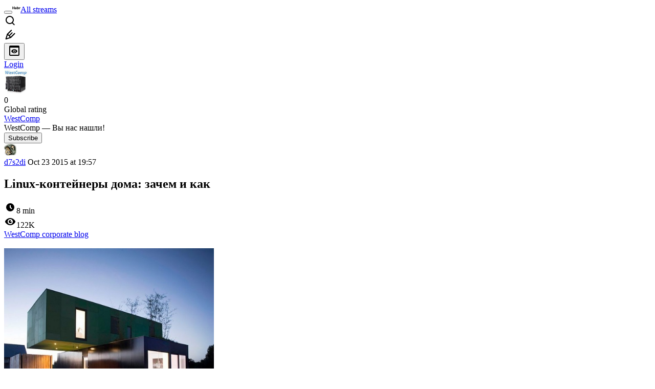

--- FILE ---
content_type: text/html; charset=utf-8
request_url: https://habr.com/en/companies/westcomp/articles/269423/
body_size: 31175
content:
<!DOCTYPE html>
<html lang="en">

  <head>
    <title>Linux-контейнеры дома: зачем и как &#x2F; Habr</title>
<meta property="fb:app_id" content="444736788986613">
<meta property="fb:pages" content="472597926099084">
<meta name="twitter:card" content="summary_large_image">
<meta name="twitter:site" content="@habr_eng">
<meta property="og:site_name" content="Habr">
<link href="https://habr.com/en/rss/post/269423/?fl=en" type="application/rss+xml" title rel="alternate" name="rss">
<link href="https://habr.com/ru/companies/westcomp/articles/269423/" rel="canonical" data-hid="e3fa780">
<link rel="image_src" href="https://habr.com/share/publication/269423/c34a9875ab6a25f1719e291a1e3551be/" data-hid="2a79c45">
<meta property="og:title" content="Linux-контейнеры дома: зачем и как">
<meta name="twitter:title" content="Linux-контейнеры дома: зачем и как">
<meta name="aiturec:title" content="Linux-контейнеры дома: зачем и как">
<meta name="description" content="Рассуждения При упоминании словосочетания «контейнерная виртуализация», многим на ум сразу же приходят Virtuozzo и OpenVZ , а также Docker . Ассоциируется же это все, в первую очередь, с хостингом,...">
<meta itemprop="description" content="Рассуждения При упоминании словосочетания «контейнерная виртуализация», многим на ум сразу же приходят Virtuozzo и OpenVZ , а также Docker . Ассоциируется же это все, в первую очередь, с хостингом,...">
<meta property="og:description" content="Рассуждения При упоминании словосочетания «контейнерная виртуализация», многим на ум сразу же приходят Virtuozzo и OpenVZ , а также Docker . Ассоциируется же это все, в первую очередь, с хостингом,...">
<meta name="twitter:description" content="Рассуждения При упоминании словосочетания «контейнерная виртуализация», многим на ум сразу же приходят Virtuozzo и OpenVZ , а также Docker . Ассоциируется же это все, в первую очередь, с хостингом,...">
<meta property="aiturec:description" content="Рассуждения При упоминании словосочетания «контейнерная виртуализация», многим на ум сразу же приходят Virtuozzo и OpenVZ , а также Docker . Ассоциируется же это все, в первую очередь, с хостингом,...">
<meta itemprop="image" content="https://habr.com/share/publication/269423/c34a9875ab6a25f1719e291a1e3551be/">
<meta property="og:image" content="https://habr.com/share/publication/269423/c34a9875ab6a25f1719e291a1e3551be/">
<meta property="og:image:width" content="1200">
<meta property="og:image:height" content="630">
<meta property="aiturec:image" content="https://habr.com/share/publication/269423/c34a9875ab6a25f1719e291a1e3551be/">
<meta name="twitter:image" content="https://habr.com/share/publication/269423/c34a9875ab6a25f1719e291a1e3551be/">
<meta property="vk:image" content="https://habr.com/share/publication/269423/c34a9875ab6a25f1719e291a1e3551be/?format=vk">
<meta property="vk:image" content="https://habr.com/share/publication/269423/c34a9875ab6a25f1719e291a1e3551be/?format=vk?format=vk">
<meta property="aiturec:item_id" content="269423">
<meta property="aiturec:datetime" content="2015-10-23T19:57:39.000Z">
<meta content="https://habr.com/ru/companies/westcomp/articles/269423/" property="og:url">
<meta property="og:type" content="article">
<meta property="og:locale" content="ru_RU">
<meta property="og:image:width" content="1200">
<meta property="og:image:height" content="630">
<meta name="keywords" content="debian, lxc, lvm">
<script type="application/ld+json" data-hid="1e0f0a2">{"@context":"http:\/\/schema.org","@type":"Article","mainEntityOfPage":{"@type":"WebPage","@id":"https:\/\/habr.com\/ru\/companies\/westcomp\/articles\/269423\/"},"headline":"Linux-контейнеры дома: зачем и как","datePublished":"2015-10-23T22:57:39+03:00","dateModified":"2015-10-24T22:38:00+03:00","author":{"@type":"Person","name":"d7s2di"},"publisher":{"@type":"Organization","name":"Habr","logo":{"@type":"ImageObject","url":"https:\/\/habrastorage.org\/webt\/a_\/lk\/9m\/a_lk9mjkccjox-zccjrpfolmkmq.png"}},"description":"Рассуждения При упоминании словосочетания &laquo;контейнерная виртуализация&raquo;, многим на ум сразу же приходят Virtuozzo и OpenVZ, а также Docker. Ассоциируется же эт...","url":"https:\/\/habr.com\/ru\/companies\/westcomp\/articles\/269423\/#post-content-body","about":["c_westcomp"],"image":["https:\/\/habrastorage.org\/getpro\/habr\/post_images\/53a\/6a2\/273\/53a6a22737462ac8612a9e0f3e1e7ef7.jpg","https:\/\/habrastorage.org\/getpro\/habr\/post_images\/651\/070\/73a\/65107073a7215506fd8af4f3e0e1b9a2.png","https:\/\/habrastorage.org\/getpro\/habr\/post_images\/863\/6ff\/17e\/8636ff17e2e01003971b9d6f8ec6bcaa.png","https:\/\/habrastorage.org\/getpro\/habr\/post_images\/d8c\/3c1\/3de\/d8c3c13de22474b7fa96e7b684a1d796.png","https:\/\/habrastorage.org\/getpro\/habr\/post_images\/549\/08f\/7e2\/54908f7e23550a2a55be51559564c318.png","https:\/\/habrastorage.org\/getpro\/habr\/post_images\/59a\/eb5\/818\/59aeb58186a769847929e54881c8fb4b.png","https:\/\/habrastorage.org\/getpro\/habr\/post_images\/98a\/4df\/ed3\/98a4dfed316b9ef6a16e303420622797.png"]}</script>
    <meta charset="UTF-8">
    <meta name="viewport"
      content="width=device-width,initial-scale=1.0,viewport-fit=cover,minimum-scale=1">
    <meta name="referrer" content="unsafe-url">
    <style>
      /* cyrillic-ext */
      @font-face {
        font-family: 'Fira Sans';
        font-style: normal;
        font-weight: 400;
        font-display: swap;
        src: url(https://fonts.gstatic.com/s/firasans/v17/va9E4kDNxMZdWfMOD5VvmojLazX3dGTP.woff2) format('woff2');
        unicode-range: U+0460-052F, U+1C80-1C88, U+20B4, U+2DE0-2DFF, U+A640-A69F, U+FE2E-FE2F;
      }

      /* cyrillic */
      @font-face {
        font-family: 'Fira Sans';
        font-style: normal;
        font-weight: 400;
        font-display: swap;
        src: url(https://fonts.gstatic.com/s/firasans/v17/va9E4kDNxMZdWfMOD5Vvk4jLazX3dGTP.woff2) format('woff2');
        unicode-range: U+0301, U+0400-045F, U+0490-0491, U+04B0-04B1, U+2116;
      }

      /* latin-ext */
      @font-face {
        font-family: 'Fira Sans';
        font-style: normal;
        font-weight: 400;
        font-display: swap;
        src: url(https://fonts.gstatic.com/s/firasans/v17/va9E4kDNxMZdWfMOD5VvmYjLazX3dGTP.woff2) format('woff2');
        unicode-range: U+0100-02AF, U+0304, U+0308, U+0329, U+1E00-1E9F, U+1EF2-1EFF, U+2020, U+20A0-20AB, U+20AD-20C0, U+2113, U+2C60-2C7F, U+A720-A7FF;
      }

      /* latin */
      @font-face {
        font-family: 'Fira Sans';
        font-style: normal;
        font-weight: 400;
        font-display: swap;
        src: url(https://fonts.gstatic.com/s/firasans/v17/va9E4kDNxMZdWfMOD5Vvl4jLazX3dA.woff2) format('woff2');
        unicode-range: U+0000-00FF, U+0131, U+0152-0153, U+02BB-02BC, U+02C6, U+02DA, U+02DC, U+0304, U+0308, U+0329, U+2000-206F, U+2074, U+20AC, U+2122, U+2191, U+2193, U+2212, U+2215, U+FEFF, U+FFFD;
      }

      /* cyrillic-ext */
      @font-face {
        font-family: 'Fira Sans';
        font-style: normal;
        font-weight: 500;
        font-display: swap;
        src: url(https://fonts.gstatic.com/s/firasans/v17/va9B4kDNxMZdWfMOD5VnZKveSxf6Xl7Gl3LX.woff2) format('woff2');
        unicode-range: U+0460-052F, U+1C80-1C88, U+20B4, U+2DE0-2DFF, U+A640-A69F, U+FE2E-FE2F;
      }

      /* cyrillic */
      @font-face {
        font-family: 'Fira Sans';
        font-style: normal;
        font-weight: 500;
        font-display: swap;
        src: url(https://fonts.gstatic.com/s/firasans/v17/va9B4kDNxMZdWfMOD5VnZKveQhf6Xl7Gl3LX.woff2) format('woff2');
        unicode-range: U+0301, U+0400-045F, U+0490-0491, U+04B0-04B1, U+2116;
      }

      /* latin-ext */
      @font-face {
        font-family: 'Fira Sans';
        font-style: normal;
        font-weight: 500;
        font-display: swap;
        src: url(https://fonts.gstatic.com/s/firasans/v17/va9B4kDNxMZdWfMOD5VnZKveSBf6Xl7Gl3LX.woff2) format('woff2');
        unicode-range: U+0100-02AF, U+0304, U+0308, U+0329, U+1E00-1E9F, U+1EF2-1EFF, U+2020, U+20A0-20AB, U+20AD-20C0, U+2113, U+2C60-2C7F, U+A720-A7FF;
      }

      /* latin */
      @font-face {
        font-family: 'Fira Sans';
        font-style: normal;
        font-weight: 500;
        font-display: swap;
        src: url(https://fonts.gstatic.com/s/firasans/v17/va9B4kDNxMZdWfMOD5VnZKveRhf6Xl7Glw.woff2) format('woff2');
        unicode-range: U+0000-00FF, U+0131, U+0152-0153, U+02BB-02BC, U+02C6, U+02DA, U+02DC, U+0304, U+0308, U+0329, U+2000-206F, U+2074, U+20AC, U+2122, U+2191, U+2193, U+2212, U+2215, U+FEFF, U+FFFD;
      }

      /* cyrillic-ext */
      @font-face {
        font-family: 'Fira Sans';
        font-style: normal;
        font-weight: 700;
        font-display: swap;
        src: url(https://fonts.gstatic.com/s/firasans/v17/va9B4kDNxMZdWfMOD5VnLK3eSxf6Xl7Gl3LX.woff2) format('woff2');
        unicode-range: U+0460-052F, U+1C80-1C88, U+20B4, U+2DE0-2DFF, U+A640-A69F, U+FE2E-FE2F;
      }

      /* cyrillic */
      @font-face {
        font-family: 'Fira Sans';
        font-style: normal;
        font-weight: 700;
        font-display: swap;
        src: url(https://fonts.gstatic.com/s/firasans/v17/va9B4kDNxMZdWfMOD5VnLK3eQhf6Xl7Gl3LX.woff2) format('woff2');
        unicode-range: U+0301, U+0400-045F, U+0490-0491, U+04B0-04B1, U+2116;
      }

      /* latin-ext */
      @font-face {
        font-family: 'Fira Sans';
        font-style: normal;
        font-weight: 700;
        font-display: swap;
        src: url(https://fonts.gstatic.com/s/firasans/v17/va9B4kDNxMZdWfMOD5VnLK3eSBf6Xl7Gl3LX.woff2) format('woff2');
        unicode-range: U+0100-02AF, U+0304, U+0308, U+0329, U+1E00-1E9F, U+1EF2-1EFF, U+2020, U+20A0-20AB, U+20AD-20C0, U+2113, U+2C60-2C7F, U+A720-A7FF;
      }

      /* latin */
      @font-face {
        font-family: 'Fira Sans';
        font-style: normal;
        font-weight: 700;
        font-display: swap;
        src: url(https://fonts.gstatic.com/s/firasans/v17/va9B4kDNxMZdWfMOD5VnLK3eRhf6Xl7Glw.woff2) format('woff2');
        unicode-range: U+0000-00FF, U+0131, U+0152-0153, U+02BB-02BC, U+02C6, U+02DA, U+02DC, U+0304, U+0308, U+0329, U+2000-206F, U+2074, U+20AC, U+2122, U+2191, U+2193, U+2212, U+2215, U+FEFF, U+FFFD;
      }
    </style>
    <link rel="preload" href="https://assets.habr.com/habr-web/release_2.294.0/css/theme/light-v2.294.0.css" as="style" media="(prefers-color-scheme: light)" /><link rel="preload" href="https://assets.habr.com/habr-web/release_2.294.0/css/theme/dark-v2.294.0.css" as="style" media="(prefers-color-scheme: dark)" /><link id="light-colors" rel="stylesheet" href="https://assets.habr.com/habr-web/release_2.294.0/css/theme/light-v2.294.0.css" media="(prefers-color-scheme: light)" /><link id="dark-colors" rel="stylesheet" href="https://assets.habr.com/habr-web/release_2.294.0/css/theme/dark-v2.294.0.css" media="(prefers-color-scheme: dark)" />
    <script>window.i18nFetch = new Promise((res, rej) => {
            const xhr = new XMLHttpRequest();
            xhr.open('GET', '/js/i18n/en-compiled.8b63478a0fd184998c74cafa181b072f.json');
            xhr.responseType = 'json';
            xhr.onload = function(e) {
              if (this.status === 200) {
                res({en: xhr.response});
              } else {
                rej(e);
              }
            };
            xhr.send();
          });</script>
    <style>
      .grecaptcha-badge {
        visibility: hidden;
      }
    </style>
    <meta name="habr-version" content="2.294.0">
    
    <meta name="apple-mobile-web-app-status-bar-style" content="#303b44">
    <meta name="msapplication-TileColor" content="#629FBC">
    <meta name="apple-mobile-web-app-capable" content="yes">
    <meta name="mobile-web-app-capable" content="yes">
    <link rel="shortcut icon" type="image/png" sizes="16x16" href="https://assets.habr.com/habr-web/release_2.294.0/img/favicons/favicon-16.png">
    <link rel="shortcut icon" type="image/png" sizes="32x32" href="https://assets.habr.com/habr-web/release_2.294.0/img/favicons/favicon-32.png">
    <link rel="apple-touch-icon" type="image/png" sizes="76x76" href="https://assets.habr.com/habr-web/release_2.294.0/img/favicons/apple-touch-icon-76.png">
    <link rel="apple-touch-icon" type="image/png" sizes="120x120" href="https://assets.habr.com/habr-web/release_2.294.0/img/favicons/apple-touch-icon-120.png">
    <link rel="apple-touch-icon" type="image/png" sizes="152x152" href="https://assets.habr.com/habr-web/release_2.294.0/img/favicons/apple-touch-icon-152.png">
    <link rel="apple-touch-icon" type="image/png" sizes="180x180" href="https://assets.habr.com/habr-web/release_2.294.0/img/favicons/apple-touch-icon-180.png">
    <link rel="apple-touch-icon" type="image/png" sizes="256x256" href="https://assets.habr.com/habr-web/release_2.294.0/img/favicons/apple-touch-icon-256.png">
    <link rel="apple-touch-startup-image"
      media="screen and (device-width: 320px) and (device-height: 568px) and (-webkit-device-pixel-ratio: 2) and (orientation: landscape)"
      href="https://assets.habr.com/habr-web/release_2.294.0/img/splashes/splash_1136x640.png">
    <link rel="apple-touch-startup-image"
      media="screen and (device-width: 375px) and (device-height: 812px) and (-webkit-device-pixel-ratio: 3) and (orientation: landscape)"
      href="https://assets.habr.com/habr-web/release_2.294.0/img/splashes/splash_2436x1125.png">
    <link rel="apple-touch-startup-image"
      media="screen and (device-width: 414px) and (device-height: 896px) and (-webkit-device-pixel-ratio: 2) and (orientation: landscape)"
      href="https://assets.habr.com/habr-web/release_2.294.0/img/splashes/splash_1792x828.png">
    <link rel="apple-touch-startup-image"
      media="screen and (device-width: 414px) and (device-height: 896px) and (-webkit-device-pixel-ratio: 2) and (orientation: portrait)"
      href="https://assets.habr.com/habr-web/release_2.294.0/img/splashes/splash_828x1792.png">
    <link rel="apple-touch-startup-image"
      media="screen and (device-width: 375px) and (device-height: 667px) and (-webkit-device-pixel-ratio: 2) and (orientation: landscape)"
      href="https://assets.habr.com/habr-web/release_2.294.0/img/splashes/splash_1334x750.png">
    <link rel="apple-touch-startup-image"
      media="screen and (device-width: 414px) and (device-height: 896px) and (-webkit-device-pixel-ratio: 3) and (orientation: portrait)"
      href="https://assets.habr.com/habr-web/release_2.294.0/img/splashes/splash_1242x2668.png">
    <link rel="apple-touch-startup-image"
      media="screen and (device-width: 414px) and (device-height: 736px) and (-webkit-device-pixel-ratio: 3) and (orientation: landscape)"
      href="https://assets.habr.com/habr-web/release_2.294.0/img/splashes/splash_2208x1242.png">
    <link rel="apple-touch-startup-image"
      media="screen and (device-width: 375px) and (device-height: 812px) and (-webkit-device-pixel-ratio: 3) and (orientation: portrait)"
      href="https://assets.habr.com/habr-web/release_2.294.0/img/splashes/splash_1125x2436.png">
    <link rel="apple-touch-startup-image"
      media="screen and (device-width: 414px) and (device-height: 736px) and (-webkit-device-pixel-ratio: 3) and (orientation: portrait)"
      href="https://assets.habr.com/habr-web/release_2.294.0/img/splashes/splash_1242x2208.png">
    <link rel="apple-touch-startup-image"
      media="screen and (device-width: 1024px) and (device-height: 1366px) and (-webkit-device-pixel-ratio: 2) and (orientation: landscape)"
      href="https://assets.habr.com/habr-web/release_2.294.0/img/splashes/splash_2732x2048.png">
    <link rel="apple-touch-startup-image"
      media="screen and (device-width: 414px) and (device-height: 896px) and (-webkit-device-pixel-ratio: 3) and (orientation: landscape)"
      href="https://assets.habr.com/habr-web/release_2.294.0/img/splashes/splash_2688x1242.png">
    <link rel="apple-touch-startup-image"
      media="screen and (device-width: 834px) and (device-height: 1112px) and (-webkit-device-pixel-ratio: 2) and (orientation: landscape)"
      href="https://assets.habr.com/habr-web/release_2.294.0/img/splashes/splash_2224x1668.png">
    <link rel="apple-touch-startup-image"
      media="screen and (device-width: 375px) and (device-height: 667px) and (-webkit-device-pixel-ratio: 2) and (orientation: portrait)"
      href="https://assets.habr.com/habr-web/release_2.294.0/img/splashes/splash_750x1334.png">
    <link rel="apple-touch-startup-image"
      media="screen and (device-width: 1024px) and (device-height: 1366px) and (-webkit-device-pixel-ratio: 2) and (orientation: portrait)"
      href="https://assets.habr.com/habr-web/release_2.294.0/img/splashes/splash_2048x2732.png">
    <link rel="apple-touch-startup-image"
      media="screen and (device-width: 834px) and (device-height: 1194px) and (-webkit-device-pixel-ratio: 2) and (orientation: landscape)"
      href="https://assets.habr.com/habr-web/release_2.294.0/img/splashes/splash_2388x1668.png">
    <link rel="apple-touch-startup-image"
      media="screen and (device-width: 834px) and (device-height: 1112px) and (-webkit-device-pixel-ratio: 2) and (orientation: portrait)"
      href="https://assets.habr.com/habr-web/release_2.294.0/img/splashes/splash_1668x2224.png">
    <link rel="apple-touch-startup-image"
      media="screen and (device-width: 320px) and (device-height: 568px) and (-webkit-device-pixel-ratio: 2) and (orientation: portrait)"
      href="https://assets.habr.com/habr-web/release_2.294.0/img/splashes/splash_640x1136.png">
    <link rel="apple-touch-startup-image"
      media="screen and (device-width: 834px) and (device-height: 1194px) and (-webkit-device-pixel-ratio: 2) and (orientation: portrait)"
      href="https://assets.habr.com/habr-web/release_2.294.0/img/splashes/splash_1668x2388.png">
    <link rel="apple-touch-startup-image"
      media="screen and (device-width: 768px) and (device-height: 1024px) and (-webkit-device-pixel-ratio: 2) and (orientation: landscape)"
      href="https://assets.habr.com/habr-web/release_2.294.0/img/splashes/splash_2048x1536.png">
    <link rel="apple-touch-startup-image"
      media="screen and (device-width: 768px) and (device-height: 1024px) and (-webkit-device-pixel-ratio: 2) and (orientation: portrait)"
      href="https://assets.habr.com/habr-web/release_2.294.0/img/splashes/splash_1536x2048.png">
    <link rel="mask-icon" color="#77a2b6" href="https://assets.habr.com/habr-web/release_2.294.0/img/favicons/apple-touch-icon-120.svg">
    <link crossorigin="use-credentials" href="/manifest.webmanifest" rel="manifest">

    <link rel="preconnect" href="https://fonts.googleapis.com">
    <link rel="preconnect" href="https://fonts.gstatic.com" crossorigin>
    <link href="https://fonts.googleapis.com/css2?family=Inter:ital,opsz,wght@0,14..32,100..900;1,14..32,100..900" rel="stylesheet">

    <script async src="https://unpkg.com/pwacompat" crossorigin="anonymous"></script>
    <script>window.yaContextCb = window.yaContextCb || [];</script>
    <script>
      window.bus = {
        queue: {},
        cbs: {},
        on(event, cb) {
          if (!this.cbs[event]) this.cbs[event] = [];
          this.cbs[event].push(cb);
          if (this.queue[event]) {
            this.queue[event].forEach(e => cb(e));
          }
        },
        emit(event, payload) {
          if (!this.queue[event]) this.queue[event] = [];
          this.queue[event].push(payload);
          if (this.cbs[event]) this.cbs[event].forEach(cb => cb(payload));
        }
      }
    </script>
    <script src="https://yandex.ru/ads/system/context.js" async onerror="window.bus.emit('yandex-error')"></script>
    <script async src="https://cdn.skcrtxr.com/roxot-wrapper/js/roxot-manager.js?pid=c427193e-c45c-4b31-b9de-0d5bc41115fd" onerror="window.bus.emit('roxot-error')"></script>
  <link rel="preload" href="https://assets.habr.com/habr-web/release_2.294.0/js/chunk-vendors.40a49207.js" as="script"><link rel="preload" href="https://assets.habr.com/habr-web/release_2.294.0/css/app.81532adb.css" as="style"><link rel="preload" href="https://assets.habr.com/habr-web/release_2.294.0/js/app.6e791c47.js" as="script"><link rel="stylesheet" href="https://assets.habr.com/habr-web/release_2.294.0/css/app.81532adb.css"></head>
  <body>
    
    <div id="mount"><div id="app"><div class="tm-layout__wrapper"><!--[--><!----><div></div><div class="header-banner-wrapper"><div class="element-wrapper above-header" style="--754c4550:100%;--56cb6579:auto;"><!--[--><div class="placeholder-wrapper banner-container__placeholder"><!----><!----><!----><!----><!----><!----><!----><!----><!----><!----><!----><!----><!----><!----><!----><!----><!----><!----><!----><!----><!----><!----><!----><!----><!----><!----><!----><!----><!----><!----><!----><!----><!----><div class="adfox-banner-placeholder above-header" data-v-24012b5e><div class="image loads" data-v-24012b5e></div><div class="lines" data-v-24012b5e><div class="line loads" data-v-24012b5e></div><div class="line loads" data-v-24012b5e></div><div class="line loads" data-v-24012b5e></div></div></div><!----><!----><!----></div><!--[--><div id="adfox_175449164307199013" class="banner-target"></div><!--]--><!--]--></div></div><header class="tm-header tm-header" data-test-id="header"><!----><!----><div class="tm-page-width"><!--[--><div class="tm-header__container"><button aria-expanded="false" aria-label="Toggle menu" class="burger-button tm-header__button tm-header__burger" data-v-56ed7aae><span class="line top" data-v-56ed7aae></span><span class="line middle" data-v-56ed7aae></span><span class="line bottom" data-v-56ed7aae></span></button><span class="tm-header__logo-wrap"><a class="tm-header__logo tm-header__logo_hl-en tm-header__logo" href="/en/feed"><svg class="tm-svg-img tm-header__icon" height="16" width="16"><title>Habr</title><use xlink:href="/img/habr-logo-en.svg#logo"></use></svg></a></span><span class="tm-header__divider"></span><!--[--><a class="tm-header__all-flows" href="/en/articles/">All streams</a><!--]--><!----><div class="tm-header-user-menu tm-base-layout__user-menu"><a href="/en/search/" class="tm-header-user-menu__item tm-header-user-menu__search" data-test-id="search-button"><svg class="tm-svg-img tm-header-user-menu__icon tm-header-user-menu__icon_search" height="24" width="24"><title>Search</title><use xlink:href="/img/megazord-v28.cba4c116..svg#search"></use></svg></a><!----><!----><div class="tm-header-user-menu__item tm-header-user-menu__write"><a href="/en/sandbox/start/" class=""><svg class="tm-svg-img tm-header-user-menu__icon tm-header-user-menu__icon_write" height="24" width="24"><title>Write a publication</title><use xlink:href="/img/megazord-v28.cba4c116..svg#write"></use></svg></a><!----></div><!--[--><div class="tm-header-user-menu__item"><button class="tm-header-user-menu__toggle" data-test-id="user-menu-settings"><svg class="tm-svg-img tm-header-user-menu__icon" height="24" width="24"><title>Settings</title><use xlink:href="/img/megazord-v28.cba4c116..svg#page-settings"></use></svg></button></div><a href="https://habr.com/kek/v1/auth/habrahabr/?back=/en/companies/westcomp/articles/269423/&amp;hl=en" rel="nofollow" class="tm-header-user-menu__item tm-header-user-menu__login" role="button"><!--[-->Login<!--]--></a><!--]--><template><!----></template><!--teleport start--><!--teleport end--></div></div><!--]--></div></header><div class="tm-layout"><div class="tm-page-progress-bar"></div><!----><div class="tm-page-width"><!--[--><!----><!----><!----><!--]--></div><main class="tm-layout__container"><div class="tm-page" hl="en" companyname="westcomp" data-async-called="true" style="--1225c589:0;--8a5a8d12:0;"><!----><div class="tm-page-width"><!--[--><div class="tm-page__header"><!--[--><!--]--></div><div class="tm-page__wrapper"><!----><div class="tm-page__main_has-sidebar tm-page__main"><div class="pull-down"><!----><div class="pull-down__header" style="height:0px;"><div class="pull-down__content" style="bottom:10px;"><svg class="tm-svg-img pull-down__icon pull-down__arrow" height="24" width="24"><title>Pull to refresh</title><use xlink:href="/img/megazord-v28.cba4c116..svg#pull-arrow"></use></svg></div></div><!--[--><!--[--><div class="tm-article-presenter" data-async-called="true"><!--[--><!--[--><!----><div class="tm-company-profile-card tm-company-article__profile-card"><div class="tm-company-card tm-company-profile-card__info"><div class="tm-company-card__header"><a href="/en/companies/westcomp/profile/" class="tm-company-card__avatar"><div class="tm-entity-image"><img alt="" class="tm-entity-image__pic" height="48" src="//habrastorage.org/getpro/habr/company/215/b4e/02b/215b4e02b7639fa218936e3dd7a87c5d.jpg" width="48"></div></a><!--[--><!----><div class="tm-counter-container tm-company-card__rating"><div class="tm-counter-container__header"><!--[--><!--[--><!--]--><div class="tm-votes-lever tm-votes-lever tm-votes-lever_appearance-rating"><!----><div class="tm-votes-lever__score tm-votes-lever__score_appearance-rating tm-votes-lever__score" data-test-id="lever-score"><!--[--><span><span class="tm-votes-lever__score-counter tm-votes-lever__score-counter_rating tm-votes-lever__score-counter" data-test-id="votes-score-counter">0</span></span><!--]--></div><!----></div><!--]--></div><div class="tm-counter-container__footer"><!--[--><span class="tm-rating__text tm-rating__text">Global rating</span><!--]--></div></div><!----><!--]--></div><div class="tm-company-card__info"><a href="/en/companies/westcomp/profile/" class="tm-company-card__name"><span>WestComp</span></a><div class="tm-company-card__description">WestComp — Вы нас нашли!</div></div></div><div class="tm-company-profile-card__buttons"><div class="tm-button-follow tm-company-profile-card__button tm-company-profile-card__button_follow"><!----><button class="tm-button-follow__button tm-button-follow__button_big" data-test-id="follow-button" type="button">Subscribe</button></div><!----><!----><!----></div></div><!----><!--]--><!--]--><div class="tm-article-presenter__body" data-test-id="article-body"><div class="tm-misprint-area"><div class="tm-misprint-area__wrapper"><!--[--><article class="tm-article-presenter__content tm-article-presenter__content_narrow"><!--[--><div class="tm-article-presenter__header"><!--[--><!--]--><div class="article-snippet tm-article-presenter__snippet" data-v-085cd854><!--[--><!--]--><div class="meta-container" data-v-085cd854><div class="meta" data-v-085cd854><span class="tm-user-info author" data-v-085cd854><a href="/en/users/d7s2di/" class="tm-user-info__userpic" data-test-id="user-info-pic"><!--[--><div class="tm-entity-image"><img alt="" class="tm-entity-image__pic" height="24" src="//habrastorage.org/r/w48/getpro/habr/avatars/4a7/d1c/a77/4a7d1ca776e0fa6aa976c22104ae8b10.jpg" width="24"></div><!--]--></a><span class="tm-user-info__user tm-user-info__user_appearance-default" data-test-id="user-info-description"><a href="/en/users/d7s2di/" class="tm-user-info__username" data-test-id="user-info-username"><!--[-->d7s2di<!--]--></a><!----><!--[--><span class="tm-article-datetime-published" data-v-085cd854><time data-allow-mismatch datetime="2015-10-23T19:57:39.000Z" title="2015-10-23, 19:57"> Oct  23 2015 at 19:57</time></span><!--]--></span></span></div><div class="controls" data-v-085cd854><!----><!----><!----><!----></div></div><h1 class="tm-title tm-title_h1" lang="ru" data-test-id="articleTitle" data-v-085cd854><span>Linux-контейнеры дома: зачем и как</span></h1><div class="stats" data-test-id="articleStats" data-v-085cd854><!----><div class="tm-article-reading-time" data-v-085cd854><span class="tm-svg-icon__wrapper tm-article-reading-time__icon"><svg class="tm-svg-img tm-svg-icon" height="24" width="24"><title>Reading time</title><use xlink:href="/img/megazord-v28.cba4c116..svg#clock"></use></svg></span><span class="tm-article-reading-time__label">8 min</span></div><span class="tm-icon-counter tm-data-icons__item reach-counter" data-v-085cd854><svg class="tm-svg-img tm-icon-counter__icon" height="24" width="24"><title>Reach and readers</title><use xlink:href="/img/megazord-v28.cba4c116..svg#counter-views"></use></svg><span class="tm-icon-counter__value" title="122277">122K</span></span></div><div class="tm-publication-hubs__container" data-test-id="articleHubsList" data-v-085cd854><div class="tm-publication-hubs"><!--[--><span class="tm-publication-hub__link-container"><a href="/en/companies/westcomp/articles/" class="tm-publication-hub__link"><!--[--><span>WestComp corporate blog</span><!----><!--]--></a></span><!--]--></div></div><div class="tm-article-labels" data-test-id="articleLabels" data-v-085cd854 data-v-bfa2437b><div class="tm-article-labels__container" data-v-bfa2437b><!----><!--[--><!----><!--[--><!--]--><!--]--></div></div><!----><!----><!--teleport start--><!--teleport end--></div></div><!--[--><!----><div class="article-body" data-gallery-root lang="ru" data-v-aad06d04><div data-v-aad06d04><!--[--><!--]--></div><div id="post-content-body" data-v-aad06d04><div><div class="article-formatted-body article-formatted-body article-formatted-body_version-1"><div xmlns="http://www.w3.org/1999/xhtml"><br/>
<img src="https://habrastorage.org/r/w1560/getpro/habr/post_images/53a/6a2/273/53a6a22737462ac8612a9e0f3e1e7ef7.jpg" sizes="(max-width: 780px) 100vw, 50vw" srcset="https://habrastorage.org/r/w780/getpro/habr/post_images/53a/6a2/273/53a6a22737462ac8612a9e0f3e1e7ef7.jpg 780w,&#10;       https://habrastorage.org/r/w1560/getpro/habr/post_images/53a/6a2/273/53a6a22737462ac8612a9e0f3e1e7ef7.jpg 781w" loading="lazy" decode="async"/><br/>
<br/>
<h2>Рассуждения</h2><br/>
При упоминании словосочетания «контейнерная виртуализация», многим на ум сразу же приходят <a href="http://www.odin.com/products/virtuozzo">Virtuozzo</a> и <a href="https://openvz.org/">OpenVZ</a>, а также <a href="https://www.docker.com/">Docker</a>. Ассоциируется же это все, в первую очередь, с хостингом, VPS и другими подобными вещами. <br/>
<br/>
Дома, на личных компьютерах многие используют виртуальные машины: в основном, пожалуй, Virtualbox. Как правило, для того, чтобы работая под Linux, иметь под рукой Windows или наоборот. Однако, при наличии множества родственных Linux-операционок, я стал замечать, что использование виртуальных машин — это, мягко говоря, нерационально.<br/>
<a name="habracut"></a><br/>
В первую очередь, очень быстро расходуется дисковое пространство. Каждой виртуальной машине нужно место, даже если несколько из них отличаются только конфигами. Особенно критично это на невеликих размеров SSD лаптопа. В принципе, Virtualbox умеет работать с raw-девайсами и, теоретически, машинам можно назначать rw LVM-снапшот, но тут опять же встают вопросы с изменением размера файловой системы в дальнейшем, автоматизацией клонирования, переноса, удаления и тому подобное. <br/>
<br/>
Во вторую — это больший расход оперативной памяти. В третью — не самые удобные инструменты взаимодействия…<br/>
<br/>
Потому, возникла идея опробовать в домашних условиях контейнерную виртуализацию. OpenVZ отмел сразу, по причине необходимости возиться с кастомным ядром. Выбор же пал на <a href="https://linuxcontainers.org/">LXC</a>, поставляющийся в репозитарии стабильного Debian'a. <br/>
<br/>
Что такое контейнеры и чем это все отличается от виртуализации? В случае контейнеров, не создается виртуальное аппаратное окружение, а используется изолированное пространство процессов и сетевого стека. Скажем так, получается chroot с расширенными возможностями.<br/>
<br/>
Зачем это нужно: <br/>
<br/>
 — Для сборки ПО при нежелании захламлять разномастными *-dev пакетами основную рабочую систему.<br/>
 — Потребность в другом дистрибутиве для запуска каких-либо специфических программ и, опять же, сборки.<br/>
 — Изоляция потенциально небезопасного софта, вроде того же скайпа <a href="http://www.linux.org.ru/news/security/2106643/page1">совершающего разные непонятные действия в домашнем каталоге пользователя</a> и всяких сомнительных веб-технологий: <a href="http://habrahabr.ru/company/eset/blog/262319/">уязвимость во флеше</a>, в <a href="http://habrahabr.ru/company/eset/blog/262511/">java</a>, <a href="https://www.opennet.ru/openforum/vsluhforumID3/104076.html">в обработчике pdf</a> — это только то, что плавает на поверхности.<br/>
 — Анонимность. Эдак можно банально остаться залогиненым в своей любимой социалочке, забыть подчистить куки или оказаться незнакомым с очередной новой веб-технологией вроде этой <a href="https://diafygi.github.io/webrtc-ips/">webrtc</a>. Можно, конечно, держать несколько профилей браузера, но от перечисленных выше дыр и технологий это не защитит. <br/>
<br/>
Итак, рассмотрим плюсы и минусы LXC:<br/>
<br/>
+ Работает на ванильном ядре<br/>
+ Простота проброса устройств и каталогов хоста, так как работает это все через cgroups<br/>
+ Очень нетребовательно к ресурсам, в отличии от виртуальных машин типа Virtualbox или qemu<br/>
<br/>
 — Контейнеры будут работать на том же ядре, что и хост, хотя — это скорей особенность контейнерной виртуализации в целом.<br/>
 — Некоторая недоделанность идущих в комплекте утилит.<br/>
<br/>
<h2>Развертывание и настройка контейнера</h2><br/>
<br/>
В первую очередь, ставим пакет lxc и все необходимые утилиты:<br/>
<pre><code>sudo apt-get install lxc bridge-utils</code></pre><br/>
<br/>
Смотрим доступные группы томов LVM:<br/>
<pre><code class="bash">$sudo vgs
  VG         #PV #LV #SN Attr   VSize   VFree
  nethack-vg   1   6   0 wz--n- 119,00g 7,36g
</code></pre><br/>
<br/>
<pre><code>sudo lxc-create -t debian -B lvm --vgname nethack-vg --fssize 2G -n deb_test</code></pre><br/>
<br/>
<br/>
<br/>
Указываем использовать LVM в качестве системы хранения, Volume Group ( в моем случае — nethack-vg) и размер 2 гигабайта, иначе по умолчанию будет создан одногиговый том. Хотя, если вдруг стало тесновато, можно будет сделать lvresize.<br/>
<br/>
Смотрим:<br/>
<br/>
<a href="http://dump.bitcheese.net/files/ivacuho/2015-10-15_133215_193496170.png"><img src="https://habrastorage.org/r/w1560/getpro/habr/post_images/651/070/73a/65107073a7215506fd8af4f3e0e1b9a2.png" sizes="(max-width: 780px) 100vw, 50vw" srcset="https://habrastorage.org/r/w780/getpro/habr/post_images/651/070/73a/65107073a7215506fd8af4f3e0e1b9a2.png 780w,&#10;       https://habrastorage.org/r/w1560/getpro/habr/post_images/651/070/73a/65107073a7215506fd8af4f3e0e1b9a2.png 781w" loading="lazy" decode="async"/></a><br/>
<br/>
<pre><code class="bash">$sudo lvs
  LV   VG         Attr       LSize   Pool Origin Data%  Meta%  Move Log Cpy%Sync Convert
  deb_test nethack-vg -wi-ao----   2,00g
  home     nethack-vg -wi-ao----  93,09g
  root     nethack-vg -wi-ao----   8,38g
  tmp      nethack-vg -wi-ao---- 380,00m
  var      nethack-vg -wi-ao----   2,79g
  vm       nethack-vg -wi-ao----   5,00g
</code></pre><br/>
<br/>
Видим, что у нас появился том deb_test.<br/>
<br/>
Типовой конфиг, созданный скриптом:<br/>
<div class="spoiler"><b class="spoiler_title">/var/lib/lxc/deb_test/config</b><div class="spoiler_text"><br/>
<pre><code># Template used to create this container: /usr/share/lxc/templates/lxc-debian
# Parameters passed to the template:
# For additional config options, please look at lxc.container.conf(5)
lxc.rootfs = /dev/nethack-vg/deb_test

# Common configuration
lxc.include = /usr/share/lxc/config/debian.common.conf

# Container specific configuration
lxc.mount = /var/lib/lxc/deb_test/fstab
lxc.utsname = deb_test
lxc.arch = amd64
lxc.autodev = 1
lxc.kmsg = 0
</code></pre><br/>
<br/>
</div></div><br/>
<br/>
Стартуем: <br/>
<pre><code>sudo lxc-start -n deb_test</code></pre><br/>
<br/>
<a href="http://dump.bitcheese.net/files/ovulixa/2015-10-15_140011_582916810.png"><img src="https://habrastorage.org/r/w1560/getpro/habr/post_images/863/6ff/17e/8636ff17e2e01003971b9d6f8ec6bcaa.png" sizes="(max-width: 780px) 100vw, 50vw" srcset="https://habrastorage.org/r/w780/getpro/habr/post_images/863/6ff/17e/8636ff17e2e01003971b9d6f8ec6bcaa.png 780w,&#10;       https://habrastorage.org/r/w1560/getpro/habr/post_images/863/6ff/17e/8636ff17e2e01003971b9d6f8ec6bcaa.png 781w" loading="lazy" decode="async"/></a><br/>
Залогинимся с указанным паролем. Для запуска в headless-режиме используется ключ -d, а рутовую консоль можно получить с помощью команды <br/>
<br/>
<pre><code>sudo lxc-attach -n deb_test</code></pre><br/>
<br/>
Пока у нас ни сети, ни нужных для работы программ. Для этого на хосте поднимаем мост, задаем IP, заворачиваем трафик из подсети виртуалки, при отключении интерфейса разрушаем мост.<br/>
<br/>
На хосте прописываем в /etc/network/interfaces<br/>
<pre><code>auto lo br0

iface br0 inet static
   address 172.20.0.1
   netmask 255.255.255.0
   pre-up  /sbin/brctl addbr br0
   post-up /sbin/brctl setfd br0 0
   post-up iptables -t nat -A POSTROUTING -s 172.20.0.0/24 -j MASQUERADE
   post-up echo 1 &gt; /proc/sys/net/ipv4/ip_forward
   pre-down /sbin/brctl delbr br0
</code></pre><br/>
<br/>
В конфиг контейнера дописываем:<br/>
<pre><code>lxc.network.type = veth
lxc.network.flags = up
lxc.network.link = br0
lxc.network.hwaddr = 00:01:02:03:04:05
</code></pre><br/>
<br/>
Понятно, что mac-адрес произвольный, на любой вкус. <br/>
Чтобы сразу получить рабочую сеть и возможность установки пакетов apt'ом, допишем<br/>
<pre><code>lxc.network.ipv4 = 172.20.0.3
lxc.network.ipv4.gateway = 172.20.0.1
</code></pre><br/>
И выполним <pre><code>echo "nameserver 192.168.18.1"&gt;/etc/resolv.conf</code></pre><br/>
<br/>
Понятно, что 192.168.18.1 — IP моего DNS. <br/>
<br/>
Установим нужные пакеты:<br/>
<pre><code>#apt-get install vim openvpn zsh iftop</code></pre><br/>
<br/>
Дальше либо на хосте, либо на другой рабочей виртуалке можно получить список установленных пакетов и установить их все в нашем новом контейнере:<br/>
<pre><code>scp user@172.20.0.2:/etc/apt/sources.list /etc/apt/
scp -r user@172.20.0.2:/etc/apt/sources.list.d /etc/apt/
apt-get update
ssh user@172.20.0.2 'dpkg --get-selections|grep -v deinstall'|dpkg --set-selections
apt-get dselect-upgrade
</code></pre><br/>
<br/>
Теперь можно по-человечески настроить сетевой интерфейс в контейнере, использовав любимый текстовый редактор: <br/>
<br/>
/etc/network/interfaces:<br/>
<pre><code>auto lo eth0
iface lo inet loopback

iface eth0 inet static
address 172.20.0.3
netmask 255.255.255.0
gateway 172.20.0.1
dns-nameservers 192.168.18.1
</code></pre><br/>
<br/>
Впрочем, это можно было сделать с хост-системы, например, смонтировав логический том. Способов много.<br/>
<br/>
В принципе, в качестве DNS можно указать любой публичный, если не опасаетесь за свою приватность. Например, гугловские 8.8.8.8 и 8.8.4.4. <br/>
<br/>
По доступу к устройствам хост-системы, я придерживаюсь политики «все, что не разрешено, запрещено». Добавим для этого следующую строчку в конфиг:<br/>
<pre><code>lxc.cgroup.devices.deny = a
</code></pre><br/>
<br/>
Удаляем <pre><code>lxc.include = /usr/share/lxc/config/debian.common.conf</code></pre><br/>
<br/>
Попробуем подключиться через OpenVPN. Сразу же получаем ошибку:<br/>
<pre><code>Thu Oct 15 16:39:33 2015 ERROR: Cannot open TUN/TAP dev /dev/net/tun: No such file or directory (errno=2)
Thu Oct 15 16:39:33 2015 Exiting due to fatal error
</code></pre><br/>
<br/>
<a href="http://dump.bitcheese.net/files/obejucu/2015-10-15_170251_043929952.png"> <img src="https://habrastorage.org/r/w1560/getpro/habr/post_images/d8c/3c1/3de/d8c3c13de22474b7fa96e7b684a1d796.png" sizes="(max-width: 780px) 100vw, 50vw" srcset="https://habrastorage.org/r/w780/getpro/habr/post_images/d8c/3c1/3de/d8c3c13de22474b7fa96e7b684a1d796.png 780w,&#10;       https://habrastorage.org/r/w1560/getpro/habr/post_images/d8c/3c1/3de/d8c3c13de22474b7fa96e7b684a1d796.png 781w" loading="lazy" decode="async"/></a><br/>
<br/>
Система пишет, что интерфейсы TUN/TAP недоступны по причине их отсутствия. Очевидно, что нужно разрешить гостевой системе использовать устройства хоста. Открываем конфигурационный файл контейнера, /var/lib/lxc/deb_test/config и добавляем туда строчку:<br/>
<pre><code>lxc.cgroup.devices.allow = c 10:200 rwm 
</code></pre><br/>
<br/>
В контейнере выполняем:<br/>
<pre><code>root@deb_test:/# mkdir /dev/net; mknod /dev/net/tun c 10 200
</code></pre><br/>
<br/>
<br/>
<a href="http://dump.bitcheese.net/files/umiluny/2015-10-15_182606_819016630.png"> <img src="https://habrastorage.org/r/w1560/getpro/habr/post_images/549/08f/7e2/54908f7e23550a2a55be51559564c318.png" sizes="(max-width: 780px) 100vw, 50vw" srcset="https://habrastorage.org/r/w780/getpro/habr/post_images/549/08f/7e2/54908f7e23550a2a55be51559564c318.png 780w,&#10;       https://habrastorage.org/r/w1560/getpro/habr/post_images/549/08f/7e2/54908f7e23550a2a55be51559564c318.png 781w" loading="lazy" decode="async"/></a><br/>
<br/>
Обратим внимание на 10:200 — это идентификатор типа устройств. Если выполним на хосте: <br/>
<pre><code>$ls -l /dev/net/tun
crw-rw-rw- 1 root root 10, 200 окт 13 10:30 /dev/net/tun
</code></pre><br/>
<br/>
То увидим идентификаторы 10, 200. По ним и будем ориентироваться, разрешая доступ к устройства, например камере — video0.<br/>
<br/>
<pre><code>lxc.cgroup.devices.allow = c 81:* rwm
</code></pre><br/>
<br/>
Точно также добавляем остальные нужные устройства:<br/>
<br/>
<pre><code># /dev/null and zero
lxc.cgroup.devices.allow = c 1:3 rwm
lxc.cgroup.devices.allow = c 1:5 rwm
# consoles
lxc.cgroup.devices.allow = c 5:1 rwm
lxc.cgroup.devices.allow = c 5:0 rwm
lxc.cgroup.devices.allow = c 4:0 rwm
lxc.cgroup.devices.allow = c 4:1 rwm
# /dev/{,u}random
lxc.cgroup.devices.allow = c 1:9 rwm
lxc.cgroup.devices.allow = c 1:8 rwm
lxc.cgroup.devices.allow = c 136:* rwm
lxc.cgroup.devices.allow = c 5:2 rwm
# rtc
lxc.cgroup.devices.allow = c 254:0 rm
#usb passthrough
lxc.cgroup.devices.allow = c 189:* rwm
#video
lxc.cgroup.devices.allow = c 81:* rwm
#sound
lxc.cgroup.devices.allow = c 116:* rwm
lxc.cgroup.devices.allow = c 14:* rwm
</code></pre><br/>
<br/>
Для функционирования иксов и возможности их проброса через ssh, нужно добавить точку монтирования:<br/>
<pre><code>lxc.mount.entry = /tmp/.X11-unix/X0 tmp/.X11-unix/X0 none bind,optional,create=file
</code></pre><br/>
<br/>
По аналогии можно примонтировать и другие, нужные каталоги и файлы:<br/>
<pre><code>lxc.mount.entry = /home/user/.vim home/user/.vim none bind,optional,create=dir 0 0 
lxc.mount.entry = /home/user/.vimrc home/user/.vimrc none bind,optional,create=file 0 0 
</code></pre><br/>
<br/>
Для воспроизведения звука, можно разрешить доступ к звуковому устройству, если карта многопоточная (с однопоточной при использовании dmix возникают проблемы с блокировкой):<br/>
<pre><code>lxc.cgroup.devices.allow = c 116:* rwm
lxc.cgroup.devices.allow = c 14:* rwm
lxc.mount.entry = /dev/snd dev/snd none bind,optional,create=dir 0 0 
</code></pre><br/>
<br/>
А можно настроить pulseaudio на воспроизведение звука по сети, как это описано <a href="https://wiki.archlinux.org/index.php/PulseAudio/Examples#PulseAudio_over_network">здесь</a>. Кратко: <br/>
<br/>
Отредактировать на хосте /etc/pulse/default.pa, дописав туда:<br/>
<pre><code>load-module module-native-protocol-tcp auth-ip-acl=127.0.0.1;172.20.0.3 auth-anonymous=1
</code></pre><br/>
<br/>
В итоге у нас получается вот такой конфиг:<br/>
<div class="spoiler"><b class="spoiler_title">/var/lib/lxc/deb_test/config</b><div class="spoiler_text"><br/>
<pre><code>lxc.rootfs = /dev/nethack-vg/deb_test

lxc.mount = /var/lib/lxc/deb_test/fstab
lxc.utsname = deb_test
lxc.arch = amd64
lxc.autodev = 1
lxc.kmsg = 0

lxc.network.type = veth
lxc.network.flags = up
lxc.network.link = br0
lxc.network.hwaddr = 00:01:02:03:04:05

lxc.network.ipv4 = 172.20.0.3
lxc.network.ipv4.gateway = 172.20.0.1

#deny acces for all devices
lxc.cgroup.devices.deny = a

# /dev/null and zero
lxc.cgroup.devices.allow = c 1:3 rwm
lxc.cgroup.devices.allow = c 1:5 rwm
# consoles
lxc.cgroup.devices.allow = c 5:1 rwm
lxc.cgroup.devices.allow = c 5:0 rwm
lxc.cgroup.devices.allow = c 4:0 rwm
lxc.cgroup.devices.allow = c 4:1 rwm
# /dev/{,u}random
lxc.cgroup.devices.allow = c 1:9 rwm
lxc.cgroup.devices.allow = c 1:8 rwm
lxc.cgroup.devices.allow = c 136:* rwm
lxc.cgroup.devices.allow = c 5:2 rwm
# rtc
lxc.cgroup.devices.allow = c 254:0 rm

#sound
lxc.cgroup.devices.allow = c 116:* rwm
lxc.mount.entry = /dev/snd dev/snd none bind,optional,create=dir 0 0 
#tun/tap adapters
lxc.cgroup.devices.allow = c 10:200 rwm 
#video0
lxc.cgroup.devices.allow = c 81:* rwm
lxc.mount.entry = /dev/video0 dev/video0 none bind,optional,create=file

lxc.mount.entry = /dev/dri dev/dri none bind,optional,create=dir
lxc.mount.entry = /tmp/.X11-unix/X0 tmp/.X11-unix/X0 none bind,optional,create=file

</code></pre><br/>
<br/>
</div></div><br/>
<br/>
Контейнер готов к использованию. <br/>
<br/>
<h2>Использование</h2><br/>
<br/>
Доустановим, например, i2p с Tor'ом, если не сделали этого ранее, и сходу настроим privoxy:<br/>
<pre><code>wget -q https://geti2p.net/_static/i2p-debian-repo.key.asc -O- | sudo apt-key add -
echo "deb http://deb.i2p2.no/ jessie main" &gt;/etc/apt/sources.list.d/i2p.list
echo "deb-src http://deb.i2p2.no/ jessie main" &gt;&gt;/etc/apt/sources.list.d/i2p.list
apt-get update
apt-get install privoxy i2p tor
</code></pre><br/>
<div class="spoiler"><b class="spoiler_title">/etc/privoxy/config</b><div class="spoiler_text"><br/>
<pre><code>user-manual /usr/share/doc/privoxy/user-manual
confdir /etc/privoxy
logdir /var/log/privoxy
actionsfile user.action      # User customizations
filterfile default.filter
filterfile user.filter      # User customizations
logfile logfile
listen-address  localhost:8118
toggle  1
enable-remote-toggle  1
enable-remote-http-toggle  1
enable-edit-actions 1
enforce-blocks 0
buffer-limit 4096
enable-proxy-authentication-forwarding 0
forwarded-connect-retries  0
accept-intercepted-requests 0
allow-cgi-request-crunching 0
split-large-forms 0
keep-alive-timeout 5
tolerate-pipelining 1
socket-timeout 300
forward .i2p localhost:4444
forward-socks5 .onion localhost:9050 .
</code></pre><br/>
<br/>
</div></div><br/>
<br/>
Запускать графические приложения вроде браузера удобнее всего через ssh:<br/>
<pre><code>ssh -Y 172.20.0.2 "PULSE_SERVER=172.20.0.1 http_proxy=127.0.0.1:8118 chromium"
</code></pre><br/>
<br/>
<br/>
<a href="http://dump.bitcheese.net/files/urudaki/2015-10-23-153203_1680x1050_scrot.png"> <img src="https://habrastorage.org/r/w1560/getpro/habr/post_images/59a/eb5/818/59aeb58186a769847929e54881c8fb4b.png" sizes="(max-width: 780px) 100vw, 50vw" srcset="https://habrastorage.org/r/w780/getpro/habr/post_images/59a/eb5/818/59aeb58186a769847929e54881c8fb4b.png 780w,&#10;       https://habrastorage.org/r/w1560/getpro/habr/post_images/59a/eb5/818/59aeb58186a769847929e54881c8fb4b.png 781w" loading="lazy" decode="async"/></a><br/>
<br/>
Также, разумеется, LXC предоставляет средства для клонирования контейнеров и снятия снапшотов. <br/>
<br/>
Так, например, склонировать контейнер, файловая система которого будет являться LVM-снапшотом можно командой:<br/>
<pre><code>sudo lxc-clone -s -H -o deb_test -L 200M --new deb_test2
</code></pre><br/>
<br/>
<a href="http://dump.bitcheese.net/files/upofeho/lxc-clone.png"><img src="https://habrastorage.org/r/w1560/getpro/habr/post_images/98a/4df/ed3/98a4dfed316b9ef6a16e303420622797.png" sizes="(max-width: 780px) 100vw, 50vw" srcset="https://habrastorage.org/r/w780/getpro/habr/post_images/98a/4df/ed3/98a4dfed316b9ef6a16e303420622797.png 780w,&#10;       https://habrastorage.org/r/w1560/getpro/habr/post_images/98a/4df/ed3/98a4dfed316b9ef6a16e303420622797.png 781w" loading="lazy" decode="async"/></a><br/>
<br/>
Будет создан контейнер deb_test2 с файловой системой, размещенной на LVM-снапшоте размером 200MB (под хранение diff'ов). Это будет точная копия deb_test, над которой можно провести пару экспериментов и, например, безболезненно удалить.<br/>
<br/>
А вот lxc-snapshot с LVM в качестве хранилища, на версии lxc-1.0.6 почему-то не работает:<br/>
<pre><code>-&gt;sudo lxc-snapshot -n deb_test 
	lxc_container: deb_test's backing store cannot be backed up.
	lxc_container: Your container must use another backing store type.
	lxc_container: Error creating a snapshot
</code></pre><br/>
<br/>
Проблема описывается и обсуждается <a href="https://lists.linuxcontainers.org/pipermail/lxc-users/2015-February/008513.html">здесь</a>. Потому, снимки придется делать по старинке:<br/>
<pre><code>sudo lvcreate -L100M -s -n deb_test_before_rm_rf -p r /dev/nethack-vg/deb_test
</code></pre><br/>
<br/>
В данном случае создали read-only снапшот с именем deb_test_before_rm_rf размером 100MB. Что с ним делать дальше? Например, его можно сдампить посредством dd, перенести на другую машину вместе с конфигами контейнера, создать там том нужного размера и пролить тем же dd (cp, cat, итд) — эдакая «живая миграция».<br/>
<br/>
Как писалось выше, областей применения контейнерам можно найти массу. Но главной, при домашнем использовании, на мой взгляд, является изоляция приложений. <br/>
<br/>
На этом пока все.</div></div></div><!----><!----></div><!----><!----></div><!--]--><!----><div class="tm-article-presenter__meta" data-test-id="article-meta-links"><div class="tm-separated-list tag-list tm-article-presenter__meta-list"><span class="tm-separated-list__title">Tags:</span><ul class="tm-separated-list__list"><!--[--><li class="tm-separated-list__item"><!--[--><a href="/en/search/?target_type=posts&amp;order=relevance&amp;q=[debian]" class="link"><span>debian</span></a><!--]--></li><li class="tm-separated-list__item"><!--[--><a href="/en/search/?target_type=posts&amp;order=relevance&amp;q=[lxc]" class="link"><span>lxc</span></a><!--]--></li><li class="tm-separated-list__item"><!--[--><a href="/en/search/?target_type=posts&amp;order=relevance&amp;q=[lvm]" class="link"><span>lvm</span></a><!--]--></li><!--]--><!----></ul></div><div class="tm-separated-list tm-article-presenter__meta-list"><span class="tm-separated-list__title">Hubs:</span><ul class="tm-separated-list__list"><!--[--><li class="tm-separated-list__item"><!--[--><a href="/en/companies/westcomp/articles/" class="link"><!--[--><span>WestComp corporate blog</span><!--]--></a><!--]--></li><!--]--><!----></ul></div></div><!----><!--]--></article><!--]--></div><!----></div><div style="" class="tm-article-sticky-panel" data-test-id="article-sticky-panel"><div class="tm-data-icons tm-data-icons tm-data-icons_space-big tm-article-sticky-panel__icons" data-test-id="article-stats-icons"><div class="article-rating tm-data-icons__item" data-v-b9b05a90><div class="tm-votes-meter votes-switcher" data-v-b9b05a90><svg class="tm-svg-img tm-votes-meter__icon tm-votes-meter__icon tm-votes-meter__icon_appearance-article" height="24" width="24"><title>Total votes 63: ↑63 and ↓0</title><use xlink:href="/img/megazord-v28.cba4c116..svg#counter-rating"></use></svg><span class="tm-votes-meter__value tm-votes-meter__value_positive tm-votes-meter__value_appearance-article tm-votes-meter__value_rating tm-votes-meter__value" data-test-id="votes-meter-value" title="Total votes 63: ↑63 and ↓0">+63</span></div><!--teleport start--><!--teleport end--><!----></div><!----><!----><button class="bookmarks-button tm-data-icons__item" title="Add to bookmarks" type="button" data-v-861e2740><span class="tm-svg-icon__wrapper icon" data-v-861e2740><svg class="tm-svg-img tm-svg-icon" height="24" width="24"><title>Add to bookmarks</title><use xlink:href="/img/megazord-v28.cba4c116..svg#counter-favorite"></use></svg></span><span class="counter" title="Users added publication to bookmarks" data-v-861e2740>683</span></button><div class="sharing tm-data-icons__item" title="Share" data-v-daf6ee1d><button class="sharing-button" type="button" data-v-daf6ee1d><svg viewbox="0 0 24 24" xmlns="http://www.w3.org/2000/svg" class="icon" data-v-daf6ee1d><path fill="currentColor" d="M13.8 13.8V18l7.2-6.6L13.8 5v3.9C5 8.9 3 18.6 3 18.6c2.5-4.4 6-4.8 10.8-4.8z"></path></svg></button><!--teleport start--><!--teleport end--></div><div class="article-comments-counter-link-wrapper tm-data-icons__item" title="Read comments" data-v-8d952463><a href="/en/companies/westcomp/articles/269423/comments/" class="article-comments-counter-link" data-test-id="counter-comments" data-v-8d952463><!--[--><svg class="tm-svg-img icon" height="24" width="24" data-v-8d952463><title>Comments</title><use xlink:href="/img/megazord-v28.cba4c116..svg#counter-comments"></use></svg><span class="value" data-v-8d952463>84</span><!--]--></a><!----></div><!--[--><!--[--><!--[--><!----><!--]--><!--]--><!--]--><!--teleport start--><!--teleport end--><!----></div></div></div><!--[--><!--]--><div class="tm-article-presenter__footer"><!--[--><!--[--><div class="tm-article-blocks"><!----><!--[--><section class="tm-block tm-block tm-block_spacing-bottom"><!----><!--[--><div class="tm-block__body tm-block__body tm-block__body_variant-balanced"><!--[--><div class="article-author" data-test-id="article-author-info" data-async-called="true" data-v-af0d0f90><!--[--><!--[--><div class="tm-article-author__company" data-v-af0d0f90-s><div class="tm-article-author__company-card"><div class="tm-company-snippet"><div class="tm-company-snippet__image-wrapper"><a href="/en/companies/westcomp/profile/" class="tm-company-snippet__logo-link"><div class="tm-entity-image"><img alt="" class="tm-entity-image__pic" height="40" src="//habrastorage.org/getpro/habr/company/215/b4e/02b/215b4e02b7639fa218936e3dd7a87c5d.jpg" width="40"></div></a><!----></div><div class="tm-company-snippet__info-wrapper"><div class="tm-company-snippet__info"><a href="/en/companies/westcomp/profile/" class="tm-company-snippet__title" data-test-id="company-title"><span>WestComp</span></a><div class="tm-company-snippet__description">WestComp — Вы нас нашли!</div><!--[--><!--]--></div><!--[--><!--]--></div></div><div class="tm-article-author__buttons"><!----><!----></div></div><!----><div class="tm-article-author__separator"></div></div><!--]--><!--]--><div class="tm-user-card tm-user-card tm-user-card_variant-article user-card" data-async-called="true" data-v-af0d0f90><div class="tm-user-card__info-container"><div class="tm-user-card__header"><div class="tm-user-card__header-data"><a href="/en/users/d7s2di/" class="tm-user-card__userpic tm-user-card__userpic_size-40"><!--[--><div class="tm-entity-image"><img alt="" class="tm-entity-image__pic" src="//habrastorage.org/getpro/habr/avatars/4a7/d1c/a77/4a7d1ca776e0fa6aa976c22104ae8b10.jpg"></div><!--]--></a><div class="tm-user-card__meta"><div class="tm-counter-container karma" title=" 131 votes " data-v-544d285f><div class="tm-counter-container__header"><!--[--><div class="karma-display positive" data-v-544d285f data-v-3881f4ba>23</div><!----><!--]--></div><div class="tm-counter-container__footer"><!--[--><div class="karma-text" data-v-544d285f>Karma</div><!--teleport start--><!--teleport end--><!--]--></div></div><div class="tm-counter-container"><div class="tm-counter-container__header"><!--[--><!--[--><!--]--><div class="tm-votes-lever tm-votes-lever tm-votes-lever_appearance-rating"><!----><div class="tm-votes-lever__score tm-votes-lever__score_appearance-rating tm-votes-lever__score" data-test-id="lever-score"><!--[--><span><span class="tm-votes-lever__score-counter tm-votes-lever__score-counter_rating tm-votes-lever__score-counter" data-test-id="votes-score-counter">0.2</span></span><!--]--></div><!----></div><!--]--></div><div class="tm-counter-container__footer"><!--[--><span class="tm-rating__text tm-rating__text">Global rating</span><!--]--></div></div></div></div></div><div class="tm-user-card__info tm-user-card__info_variant-article tm-user-card__info"><div class="tm-user-card__title tm-user-card__title_variant-article tm-user-card__title"><!----><a href="/en/users/d7s2di/" class="tm-user-card__nickname tm-user-card__nickname tm-user-card__nickname_variant-article"><!--[-->@d7s2di<!--]--></a><!----></div><p class="tm-user-card__short-info tm-user-card__short-info_variant-article tm-user-card__short-info" data-test-id="user-card-speciality">Бородатый сисадмин</p></div></div><!----><div class="tm-user-card__buttons tm-user-card__buttons_variant-article tm-user-card__buttons"><!----><div class="tm-user-card__button"><div class="tm-button-follow tm-user-card__button-follow"><!----><button class="tm-button-follow__button tm-button-follow__button_big" data-test-id="follow-button" type="button">Follow</button></div></div><!----><!--[--><div class="tm-user-card__button tm-user-card__button_write" data-test-id="user-card-conversations"><svg class="tm-svg-img tm-user-card__button-icon" height="16" width="16"><title>Send message</title><use xlink:href="/img/megazord-v28.cba4c116..svg#mail"></use></svg></div><!--]--><!----><!----></div><!----></div><div class="author-contacts" data-test-id="author-contacts" data-v-af0d0f90><!----><!----><!----></div></div><!--]--></div><!--]--><!----></section><!----><!--[--><!--[--><div class="element-wrapper leaderboard tm-company-article__banner" style="--754c4550:200px;--56cb6579:250px;"><!--[--><div class="placeholder-wrapper banner-container__placeholder"><!----><!----><!----><!----><!----><!----><!----><!----><!----><!----><!----><!----><!----><!----><!----><!----><!----><!----><!----><!----><!----><!----><!----><!----><!----><!----><!----><!----><!----><!----><!----><!----><!----><div class="adfox-banner-placeholder leaderboard" data-v-24012b5e><div class="image loads" data-v-24012b5e></div><div class="lines" data-v-24012b5e><div class="line loads" data-v-24012b5e></div><div class="line loads" data-v-24012b5e></div><div class="line loads" data-v-24012b5e></div></div></div><!----><!----><!----></div><!--[--><div class="Leaderboard-gam roxot-dynamic banner-target"></div><!--]--><!--]--></div><!--]--><!----><!--]--><!--]--><div class="tm-article-blocks__comments"><div id="publication-comments" class="tm-article-page-comments"><div><!--[--><div class="article-comments-counter-link-wrapper tm-article-comments-counter-button" data-v-8d952463><a href="/en/companies/westcomp/articles/269423/comments/" class="article-comments-counter-link button-style" data-test-id="counter-comments" data-v-8d952463><!--[--><svg class="tm-svg-img icon icon--contrasted" height="24" width="24" data-v-8d952463><title>Comments</title><use xlink:href="/img/megazord-v28.cba4c116..svg#counter-comments"></use></svg><span class="value value--contrasted" data-v-8d952463> Comments 84 </span><!--]--></a><!----></div><!--]--></div></div></div><!--[--><!--[--><!--]--><section class="tm-block tm-block tm-block_spacing-bottom"><header class="tm-block__header tm-block__header tm-block__header_variant-borderless"><div class="tm-block__header-container"><h2 class="tm-block__title tm-block__title tm-block__title_variant-large">Articles</h2><!--[--><!--]--></div><!----></header><!--[--><div class="tm-block__body tm-block__body tm-block__body_variant-condensed-slim"><!--[--><!--[--><div class="tabs" data-test-id="container" data-v-681e7545><div class="" data-test-id="scroll-area" data-v-681e7545><!--[--><span class="tab-item" data-v-681e7545><button class="active slim tab-link" data-v-681e7545>Top of the day</button></span><span class="tab-item" data-v-681e7545><button class="slim tab-link" data-v-681e7545>Similar articles</button></span><!--]--></div><!----></div><div class="similar-and-daily__tab-view"><div class="placeholder-wrapper"><!----><!----><!----><!----><!----><!----><!----><!----><!----><!----><!----><!----><!----><!----><!----><!----><!----><!----><!----><!----><!----><!----><!----><div class="tm-placeholder-article-cards"><!--[--><div class="tm-placeholder-article-card"><div class="tm-placeholder__user"><div class="tm-placeholder__user-pic loads"></div><div class="tm-placeholder__user-date loads"></div></div><div class="tm-placeholder-article-card__title"><div class="tm-placeholder__line tm-placeholder-article-card__title-line loads"></div><div class="tm-placeholder__line tm-placeholder-article-card__title-line loads"></div></div><div class="tm-placeholder-article-card__icons tm-placeholder__counters"><!--[--><div class="tm-placeholder-data-icon"><div class="tm-placeholder__icon tm-placeholder__icon_large loads"></div><div class="tm-placeholder__line tm-placeholder__line_icon-text"></div></div><div class="tm-placeholder-data-icon"><div class="tm-placeholder__icon tm-placeholder__icon_large loads"></div><div class="tm-placeholder__line tm-placeholder__line_icon-text"></div></div><div class="tm-placeholder-data-icon"><div class="tm-placeholder__icon tm-placeholder__icon_large loads"></div><div class="tm-placeholder__line tm-placeholder__line_icon-text"></div></div><div class="tm-placeholder-data-icon"><div class="tm-placeholder__icon tm-placeholder__icon_large loads"></div><div class="tm-placeholder__line tm-placeholder__line_icon-text"></div></div><!--]--></div></div><div class="tm-placeholder-article-card"><div class="tm-placeholder__user"><div class="tm-placeholder__user-pic loads"></div><div class="tm-placeholder__user-date loads"></div></div><div class="tm-placeholder-article-card__title"><div class="tm-placeholder__line tm-placeholder-article-card__title-line loads"></div><div class="tm-placeholder__line tm-placeholder-article-card__title-line loads"></div></div><div class="tm-placeholder-article-card__icons tm-placeholder__counters"><!--[--><div class="tm-placeholder-data-icon"><div class="tm-placeholder__icon tm-placeholder__icon_large loads"></div><div class="tm-placeholder__line tm-placeholder__line_icon-text"></div></div><div class="tm-placeholder-data-icon"><div class="tm-placeholder__icon tm-placeholder__icon_large loads"></div><div class="tm-placeholder__line tm-placeholder__line_icon-text"></div></div><div class="tm-placeholder-data-icon"><div class="tm-placeholder__icon tm-placeholder__icon_large loads"></div><div class="tm-placeholder__line tm-placeholder__line_icon-text"></div></div><div class="tm-placeholder-data-icon"><div class="tm-placeholder__icon tm-placeholder__icon_large loads"></div><div class="tm-placeholder__line tm-placeholder__line_icon-text"></div></div><!--]--></div></div><div class="tm-placeholder-article-card"><div class="tm-placeholder__user"><div class="tm-placeholder__user-pic loads"></div><div class="tm-placeholder__user-date loads"></div></div><div class="tm-placeholder-article-card__title"><div class="tm-placeholder__line tm-placeholder-article-card__title-line loads"></div><div class="tm-placeholder__line tm-placeholder-article-card__title-line loads"></div></div><div class="tm-placeholder-article-card__icons tm-placeholder__counters"><!--[--><div class="tm-placeholder-data-icon"><div class="tm-placeholder__icon tm-placeholder__icon_large loads"></div><div class="tm-placeholder__line tm-placeholder__line_icon-text"></div></div><div class="tm-placeholder-data-icon"><div class="tm-placeholder__icon tm-placeholder__icon_large loads"></div><div class="tm-placeholder__line tm-placeholder__line_icon-text"></div></div><div class="tm-placeholder-data-icon"><div class="tm-placeholder__icon tm-placeholder__icon_large loads"></div><div class="tm-placeholder__line tm-placeholder__line_icon-text"></div></div><div class="tm-placeholder-data-icon"><div class="tm-placeholder__icon tm-placeholder__icon_large loads"></div><div class="tm-placeholder__line tm-placeholder__line_icon-text"></div></div><!--]--></div></div><div class="tm-placeholder-article-card"><div class="tm-placeholder__user"><div class="tm-placeholder__user-pic loads"></div><div class="tm-placeholder__user-date loads"></div></div><div class="tm-placeholder-article-card__title"><div class="tm-placeholder__line tm-placeholder-article-card__title-line loads"></div><div class="tm-placeholder__line tm-placeholder-article-card__title-line loads"></div></div><div class="tm-placeholder-article-card__icons tm-placeholder__counters"><!--[--><div class="tm-placeholder-data-icon"><div class="tm-placeholder__icon tm-placeholder__icon_large loads"></div><div class="tm-placeholder__line tm-placeholder__line_icon-text"></div></div><div class="tm-placeholder-data-icon"><div class="tm-placeholder__icon tm-placeholder__icon_large loads"></div><div class="tm-placeholder__line tm-placeholder__line_icon-text"></div></div><div class="tm-placeholder-data-icon"><div class="tm-placeholder__icon tm-placeholder__icon_large loads"></div><div class="tm-placeholder__line tm-placeholder__line_icon-text"></div></div><div class="tm-placeholder-data-icon"><div class="tm-placeholder__icon tm-placeholder__icon_large loads"></div><div class="tm-placeholder__line tm-placeholder__line_icon-text"></div></div><!--]--></div></div><div class="tm-placeholder-article-card"><div class="tm-placeholder__user"><div class="tm-placeholder__user-pic loads"></div><div class="tm-placeholder__user-date loads"></div></div><div class="tm-placeholder-article-card__title"><div class="tm-placeholder__line tm-placeholder-article-card__title-line loads"></div><div class="tm-placeholder__line tm-placeholder-article-card__title-line loads"></div></div><div class="tm-placeholder-article-card__icons tm-placeholder__counters"><!--[--><div class="tm-placeholder-data-icon"><div class="tm-placeholder__icon tm-placeholder__icon_large loads"></div><div class="tm-placeholder__line tm-placeholder__line_icon-text"></div></div><div class="tm-placeholder-data-icon"><div class="tm-placeholder__icon tm-placeholder__icon_large loads"></div><div class="tm-placeholder__line tm-placeholder__line_icon-text"></div></div><div class="tm-placeholder-data-icon"><div class="tm-placeholder__icon tm-placeholder__icon_large loads"></div><div class="tm-placeholder__line tm-placeholder__line_icon-text"></div></div><div class="tm-placeholder-data-icon"><div class="tm-placeholder__icon tm-placeholder__icon_large loads"></div><div class="tm-placeholder__line tm-placeholder__line_icon-text"></div></div><!--]--></div></div><!--]--></div><!----><!----><!----><!----><!----><!----><!----><!----><!----><!----><!----><!----><!----></div><!----></div><!--]--><!--]--></div><!--]--><!----></section><!--[--><!--[--><div><div class="placeholder-wrapper"><!----><!----><!----><!----><!----><!----><!----><!----><!----><!----><!----><!----><!----><!----><!----><!----><!----><!----><!----><!----><!----><!----><div class="tm-placeholder-promo"><div class="tm-placeholder-promo__header"><div class="tm-placeholder__line tm-placeholder__line_promo-title"></div></div><div class="tm-placeholder-promo__body"><div class="tm-placeholder-promo__posts"><div class="tm-placeholder-promo__post"><div class="tm-placeholder-promo__image"></div><div class="tm-placeholder__line tm-placeholder__line_post-title"></div></div><div class="tm-placeholder-promo__post"><div class="tm-placeholder-promo__image"></div><div class="tm-placeholder__line tm-placeholder__line_post-title"></div></div><div class="tm-placeholder-promo__post"><div class="tm-placeholder-promo__image"></div><div class="tm-placeholder__line tm-placeholder__line_post-title"></div></div></div><div class="tm-placeholder-promo__dots"><div class="tm-placeholder-promo__dot"></div><div class="tm-placeholder-promo__dot"></div><div class="tm-placeholder-promo__dot"></div></div></div></div><!----><!----><!----><!----><!----><!----><!----><!----><!----><!----><!----><!----><!----><!----></div></div><!----><!--]--><!--]--><!----><!--[--><!--]--><!--]--></div><!----><!--]--><!--]--></div></div><!--]--><!--]--></div></div><div class="tm-page__sidebar"><!--[--><div class="tm-layout-sidebar"><!--[--><!--]--><div id="sidebar-window-placement"></div><div class="tm-layout-sidebar__placeholder_initial"></div><div class="tm-sexy-sidebar_initial tm-sexy-sidebar" style="margin-top:0px;"><!--[--><!--]--><!----><div class="tm-layout-sidebar__ads_initial tm-layout-sidebar__ads"><div class="element-wrapper half-page" style="--754c4550:600px;--56cb6579:250px;"><!--[--><div class="placeholder-wrapper banner-container__placeholder"><!----><!----><!----><!----><!----><!----><!----><!----><!----><!----><!----><!----><!----><!----><!----><!----><!----><!----><!----><!----><!----><!----><!----><!----><!----><!----><!----><!----><!----><!----><!----><!----><!----><div class="adfox-banner-placeholder half-page" data-v-24012b5e><div class="image loads" data-v-24012b5e></div><div class="lines" data-v-24012b5e><div class="line loads" data-v-24012b5e></div><div class="line loads" data-v-24012b5e></div><div class="line loads" data-v-24012b5e></div></div></div><!----><!----><!----></div><!--[--><div class="Right_rectangle_top-gam roxot-dynamic banner-target"></div><!--]--><!--]--></div></div><!--[--><section class="tm-block tm-block tm-block_spacing-bottom"><header class="tm-block__header tm-block__header"><div class="tm-block__header-container"><h2 class="tm-block__title tm-block__title">Information</h2><!--[--><!--]--></div><!----></header><!--[--><div class="tm-block__body tm-block__body"><!--[--><div class="tm-company-basic-info"><dl class="tm-description-list tm-description-list tm-description-list_variant-columns-nowrap"><dt class="tm-description-list__title tm-description-list__title_variant-columns-nowrap tm-description-list__title">Website</dt><dd class="tm-description-list__body tm-description-list__body_variant-columns-nowrap tm-description-list__body"><!--[--><a class="tm-company-basic-info__link" href="http://westcomp.ru/" target="_blank">westcomp.ru</a><!--]--></dd></dl><dl class="tm-description-list tm-description-list tm-description-list_variant-columns-nowrap"><dt class="tm-description-list__title tm-description-list__title_variant-columns-nowrap tm-description-list__title">Registered</dt><dd class="tm-description-list__body tm-description-list__body_variant-columns-nowrap tm-description-list__body"><!--[--><time data-allow-mismatch datetime="2015-08-04T10:10:59.000Z" title="2015-08-04, 10:10"> August  4 2015</time><!--]--></dd></dl><dl class="tm-description-list tm-description-list tm-description-list_variant-columns-nowrap"><dt class="tm-description-list__title tm-description-list__title_variant-columns-nowrap tm-description-list__title">Founded</dt><dd class="tm-description-list__body tm-description-list__body_variant-columns-nowrap tm-description-list__body"><!--[--><time data-allow-mismatch datetime="2003-05-01T00:00:00.000Z" title="2003-05-01, 00:00"> May  1 2003</time><!--]--></dd></dl><dl class="tm-description-list tm-description-list tm-description-list_variant-columns-nowrap"><dt class="tm-description-list__title tm-description-list__title_variant-columns-nowrap tm-description-list__title">Employees</dt><dd class="tm-description-list__body tm-description-list__body_variant-columns-nowrap tm-description-list__body"><!--[-->11–30 employees<!--]--></dd></dl><dl class="tm-description-list tm-description-list tm-description-list_variant-columns-nowrap"><dt class="tm-description-list__title tm-description-list__title_variant-columns-nowrap tm-description-list__title">Location</dt><dd class="tm-description-list__body tm-description-list__body_variant-columns-nowrap tm-description-list__body"><!--[-->Россия<!--]--></dd></dl><!----></div><!--]--></div><!--]--><!----></section><!----><!----><div></div><!--]--><!--[--><div class="element-wrapper medium-rectangle tm-layout-sidebar__banner tm-layout-sidebar__banner_bottom" style="--754c4550:250px;--56cb6579:250px;"><!--[--><div class="placeholder-wrapper banner-container__placeholder"><!----><!----><!----><!----><!----><!----><!----><!----><!----><!----><!----><!----><!----><!----><!----><!----><!----><!----><!----><!----><!----><!----><!----><!----><!----><!----><!----><!----><!----><!----><!----><!----><!----><div class="adfox-banner-placeholder medium-rectangle" data-v-24012b5e><div class="image loads" data-v-24012b5e></div><div class="lines" data-v-24012b5e><div class="line loads" data-v-24012b5e></div><div class="line loads" data-v-24012b5e></div><div class="line loads" data-v-24012b5e></div></div></div><!----><!----><!----></div><!--[--><div class="Right_rectangle_bottom-gam roxot-dynamic banner-target"></div><!--]--><!--]--></div><!--]--></div></div><!--]--></div></div><!--]--></div><!----></div></main><!----></div><div class="tm-footer-menu"><div class="tm-page-width"><!--[--><div class="tm-footer-menu__container"><!--[--><div class="tm-footer-menu__block"><p class="tm-footer-menu__block-title">Your account</p><div class="tm-footer-menu__block-content"><ul class="tm-footer-menu__list"><!--[--><li class="tm-footer-menu__list-item"><a href="/kek/v1/auth/habrahabr/?back=/en/companies/westcomp/articles/269423/&amp;hl=en" rel="nofollow" target="_self">Log in</a></li><li class="tm-footer-menu__list-item"><a href="/kek/v1/auth/habrahabr-register/?back=/en/companies/westcomp/articles/269423/&amp;hl=en" rel="nofollow" target="_self">Sign up</a></li><!--]--></ul></div></div><div class="tm-footer-menu__block"><p class="tm-footer-menu__block-title">Sections</p><div class="tm-footer-menu__block-content"><ul class="tm-footer-menu__list"><!--[--><li class="tm-footer-menu__list-item"><a href="/en/articles/" class="footer-menu__item-link">Articles</a></li><li class="tm-footer-menu__list-item"><a href="/en/news/" class="footer-menu__item-link">News</a></li><li class="tm-footer-menu__list-item"><a href="/en/hubs/" class="footer-menu__item-link">Hubs</a></li><li class="tm-footer-menu__list-item"><a href="/en/users/" class="footer-menu__item-link">Authors</a></li><li class="tm-footer-menu__list-item"><a href="/en/sandbox/" class="footer-menu__item-link">Sandbox</a></li><!--]--></ul></div></div><div class="tm-footer-menu__block"><p class="tm-footer-menu__block-title">Information</p><div class="tm-footer-menu__block-content"><ul class="tm-footer-menu__list"><!--[--><li class="tm-footer-menu__list-item"><a href="/en/docs/help/" class="footer-menu__item-link">How it works</a></li><li class="tm-footer-menu__list-item"><a href="/en/docs/authors/codex/" class="footer-menu__item-link">For authors</a></li><li class="tm-footer-menu__list-item"><a href="/en/docs/companies/corpblogs/" class="footer-menu__item-link">For companies</a></li><li class="tm-footer-menu__list-item"><a href="/en/docs/docs/transparency/" class="footer-menu__item-link">Documents</a></li><li class="tm-footer-menu__list-item"><a href="https://account.habr.com/info/agreement/?hl=en_US" target="_blank">Agreement</a></li><li class="tm-footer-menu__list-item"><a href="https://account.habr.com/info/confidential/?hl=en_US" target="_blank">Confidential</a></li><!--]--></ul></div></div><div class="tm-footer-menu__block"><p class="tm-footer-menu__block-title">Services</p><div class="tm-footer-menu__block-content"><ul class="tm-footer-menu__list"><!--[--><li class="tm-footer-menu__list-item"><a href="https://company.habr.com/en/corporate-blogs/" target="_blank">Corporate blogs</a></li><li class="tm-footer-menu__list-item"><a href="https://company.habr.com/en/advertising/" target="_blank">Advertising</a></li><li class="tm-footer-menu__list-item"><a href="https://company.habr.com/en/native-special/" target="_blank">Native advertising</a></li><li class="tm-footer-menu__list-item"><a href="https://company.habr.com/en/education-programs/" target="_blank">Education programs</a></li><li class="tm-footer-menu__list-item"><a href="https://company.habr.com/en/hello-startup/" target="_blank">Startups</a></li><!--]--></ul></div></div><!--]--></div><!--]--></div></div><div class="tm-footer"><div class="tm-page-width"><!--[--><div class="tm-footer__container"><!----><div class="social-icons tm-footer__social" data-v-d6e8cb42><!--[--><a class="tm-svg-icon__wrapper social-icon" href="https://www.facebook.com/habr.eng" rel="nofollow noopener noreferrer" target="_blank" data-v-d6e8cb42><svg class="tm-svg-img tm-svg-icon" height="36" width="36"><title>Facebook</title><use xlink:href="/img/new-social-icons-sprite.svg#social-logo-facebook"></use></svg></a><a class="tm-svg-icon__wrapper social-icon" href="https://twitter.com/habr_eng" rel="nofollow noopener noreferrer" target="_blank" data-v-d6e8cb42><svg class="tm-svg-img tm-svg-icon" height="36" width="36"><title>Twitter</title><use xlink:href="/img/new-social-icons-sprite.svg#social-logo-twitter"></use></svg></a><a class="tm-svg-icon__wrapper social-icon" href="https://t.me/habr_eng" rel="nofollow noopener noreferrer" target="_blank" data-v-d6e8cb42><svg class="tm-svg-img tm-svg-icon" height="36" width="36"><title>Telegram</title><use xlink:href="/img/new-social-icons-sprite.svg#social-logo-telegram"></use></svg></a><!--]--></div><!--teleport start--><!--teleport end--><button class="tm-footer__link"><!----> Language settings</button><a href="/en/feedback/" class="tm-footer__link">Support</a><div class="tm-footer-copyright"><span class="tm-copyright"><span class="tm-copyright__years">© 2006–2026,</span><span class="tm-copyright__name"><a class="tm-copyright__link" href="https://company.habr.com/en/" rel="noopener" target="_blank"> Habr </a></span></span></div></div><!--]--></div></div><!----><!----><!--]--></div><!----></div><script>window.__PINIA_STATE__={"features":{"features":{"CODE_EXPLAINER":true}},"i18n":{"fl":"en","hl":"en"},"location":{"urlStruct":{"protocol":null,"slashes":null,"auth":null,"host":null,"port":null,"hostname":null,"hash":null,"query":{},"pathname":"\u002Fen\u002Fcompanies\u002Fwestcomp\u002Farticles\u002F269423\u002F","path":"\u002Fen\u002Fcompanies\u002Fwestcomp\u002Farticles\u002F269423\u002F","href":"\u002Fen\u002Fcompanies\u002Fwestcomp\u002Farticles\u002F269423\u002F"}},"global":{"isPwa":false,"device":"desktop","isHabrCom":true,"requestId":"befed5ba17f47a51b0d46a05568a35b6","countryCode":"US"},"articlesList":{"articlesList":{"269423":{"id":"269423","timePublished":"2015-10-23T19:57:39+00:00","isCorporative":true,"lang":"ru","titleHtml":"Linux-контейнеры дома: зачем и как","leadData":{"textHtml":"\u003Cbr\u002F\u003E\r\n\u003Cimg src=\"https:\u002F\u002Fhabrastorage.org\u002Fgetpro\u002Fhabr\u002Fpost_images\u002F53a\u002F6a2\u002F273\u002F53a6a22737462ac8612a9e0f3e1e7ef7.jpg\"\u002F\u003E\u003Cbr\u002F\u003E\r\n\u003Cbr\u002F\u003E\r\n\u003Ch2\u003EРассуждения\u003C\u002Fh2\u003E\u003Cbr\u002F\u003E\r\nПри упоминании словосочетания «контейнерная виртуализация», многим на ум сразу же приходят \u003Ca href=\"http:\u002F\u002Fwww.odin.com\u002Fproducts\u002Fvirtuozzo\"\u003EVirtuozzo\u003C\u002Fa\u003E и \u003Ca href=\"https:\u002F\u002Fopenvz.org\u002F\"\u003EOpenVZ\u003C\u002Fa\u003E, а также \u003Ca href=\"https:\u002F\u002Fwww.docker.com\u002F\"\u003EDocker\u003C\u002Fa\u003E. Ассоциируется же это все, в первую очередь, с хостингом, VPS и другими подобными вещами. \u003Cbr\u002F\u003E\r\n\u003Cbr\u002F\u003E\r\nДома, на личных компьютерах многие используют виртуальные машины: в основном, пожалуй, Virtualbox. Как правило, для того, чтобы работая под Linux, иметь под рукой Windows или наоборот. Однако, при наличии множества родственных Linux-операционок, я стал замечать, что использование виртуальных машин — это, мягко говоря, нерационально.\u003Cbr\u002F\u003E\r\n","imageUrl":null,"buttonTextHtml":"Читать дальше &rarr;","image":null},"editorVersion":"1.0","postType":"article","postLabels":[],"author":{"id":"491056","alias":"d7s2di","fullname":null,"avatarUrl":"\u002F\u002Fhabrastorage.org\u002Fgetpro\u002Fhabr\u002Favatars\u002F4a7\u002Fd1c\u002Fa77\u002F4a7d1ca776e0fa6aa976c22104ae8b10.jpg","speciality":"Бородатый сисадмин","scoreStats":{"score":23,"votesCount":131},"rating":0.2,"relatedData":null,"contacts":[],"authorContacts":[],"paymentDetails":{"paymentYandexMoney":null,"paymentPayPalMe":null,"paymentWebmoney":null},"donationsMethod":null,"isInBlacklist":null,"careerProfile":null,"isShowScores":true},"statistics":{"commentsCount":84,"favoritesCount":683,"readingCount":121582,"score":63,"votesCount":63,"votesCountPlus":63,"votesCountMinus":0,"reach":122277,"readers":122277},"hubs":[{"id":"19623","alias":"westcomp","type":"corporative","title":"WestComp corporate blog","titleHtml":"WestComp corporate blog","isProfiled":false,"relatedData":null}],"flows":[],"relatedData":{"vote":null,"unreadCommentsCount":0,"bookmarked":false,"canComment":false,"canEdit":false,"canViewVotes":false,"votePlus":{"canVote":false,"isChargeEnough":false,"isKarmaEnough":false,"isVotingOver":true,"isPublicationLimitEnough":false},"voteMinus":{"canVote":false,"isChargeEnough":false,"isKarmaEnough":false,"isVotingOver":true,"isPublicationLimitEnough":false},"canModerateComments":false,"trackerSubscribed":false,"emailSubscribed":false},"textHtml":"\u003Cdiv xmlns=\"http:\u002F\u002Fwww.w3.org\u002F1999\u002Fxhtml\"\u003E\u003Cbr\u002F\u003E\n\u003Cimg src=\"https:\u002F\u002Fhabrastorage.org\u002Fr\u002Fw1560\u002Fgetpro\u002Fhabr\u002Fpost_images\u002F53a\u002F6a2\u002F273\u002F53a6a22737462ac8612a9e0f3e1e7ef7.jpg\" sizes=\"(max-width: 780px) 100vw, 50vw\" srcset=\"https:\u002F\u002Fhabrastorage.org\u002Fr\u002Fw780\u002Fgetpro\u002Fhabr\u002Fpost_images\u002F53a\u002F6a2\u002F273\u002F53a6a22737462ac8612a9e0f3e1e7ef7.jpg 780w,&#10;       https:\u002F\u002Fhabrastorage.org\u002Fr\u002Fw1560\u002Fgetpro\u002Fhabr\u002Fpost_images\u002F53a\u002F6a2\u002F273\u002F53a6a22737462ac8612a9e0f3e1e7ef7.jpg 781w\" loading=\"lazy\" decode=\"async\"\u002F\u003E\u003Cbr\u002F\u003E\n\u003Cbr\u002F\u003E\n\u003Ch2\u003EРассуждения\u003C\u002Fh2\u003E\u003Cbr\u002F\u003E\nПри упоминании словосочетания «контейнерная виртуализация», многим на ум сразу же приходят \u003Ca href=\"http:\u002F\u002Fwww.odin.com\u002Fproducts\u002Fvirtuozzo\"\u003EVirtuozzo\u003C\u002Fa\u003E и \u003Ca href=\"https:\u002F\u002Fopenvz.org\u002F\"\u003EOpenVZ\u003C\u002Fa\u003E, а также \u003Ca href=\"https:\u002F\u002Fwww.docker.com\u002F\"\u003EDocker\u003C\u002Fa\u003E. Ассоциируется же это все, в первую очередь, с хостингом, VPS и другими подобными вещами. \u003Cbr\u002F\u003E\n\u003Cbr\u002F\u003E\nДома, на личных компьютерах многие используют виртуальные машины: в основном, пожалуй, Virtualbox. Как правило, для того, чтобы работая под Linux, иметь под рукой Windows или наоборот. Однако, при наличии множества родственных Linux-операционок, я стал замечать, что использование виртуальных машин — это, мягко говоря, нерационально.\u003Cbr\u002F\u003E\n\u003Ca name=\"habracut\"\u003E\u003C\u002Fa\u003E\u003Cbr\u002F\u003E\nВ первую очередь, очень быстро расходуется дисковое пространство. Каждой виртуальной машине нужно место, даже если несколько из них отличаются только конфигами. Особенно критично это на невеликих размеров SSD лаптопа. В принципе, Virtualbox умеет работать с raw-девайсами и, теоретически, машинам можно назначать rw LVM-снапшот, но тут опять же встают вопросы с изменением размера файловой системы в дальнейшем, автоматизацией клонирования, переноса, удаления и тому подобное. \u003Cbr\u002F\u003E\n\u003Cbr\u002F\u003E\nВо вторую — это больший расход оперативной памяти. В третью — не самые удобные инструменты взаимодействия…\u003Cbr\u002F\u003E\n\u003Cbr\u002F\u003E\nПотому, возникла идея опробовать в домашних условиях контейнерную виртуализацию. OpenVZ отмел сразу, по причине необходимости возиться с кастомным ядром. Выбор же пал на \u003Ca href=\"https:\u002F\u002Flinuxcontainers.org\u002F\"\u003ELXC\u003C\u002Fa\u003E, поставляющийся в репозитарии стабильного Debian'a. \u003Cbr\u002F\u003E\n\u003Cbr\u002F\u003E\nЧто такое контейнеры и чем это все отличается от виртуализации? В случае контейнеров, не создается виртуальное аппаратное окружение, а используется изолированное пространство процессов и сетевого стека. Скажем так, получается chroot с расширенными возможностями.\u003Cbr\u002F\u003E\n\u003Cbr\u002F\u003E\nЗачем это нужно: \u003Cbr\u002F\u003E\n\u003Cbr\u002F\u003E\n — Для сборки ПО при нежелании захламлять разномастными *-dev пакетами основную рабочую систему.\u003Cbr\u002F\u003E\n — Потребность в другом дистрибутиве для запуска каких-либо специфических программ и, опять же, сборки.\u003Cbr\u002F\u003E\n — Изоляция потенциально небезопасного софта, вроде того же скайпа \u003Ca href=\"http:\u002F\u002Fwww.linux.org.ru\u002Fnews\u002Fsecurity\u002F2106643\u002Fpage1\"\u003Eсовершающего разные непонятные действия в домашнем каталоге пользователя\u003C\u002Fa\u003E и всяких сомнительных веб-технологий: \u003Ca href=\"http:\u002F\u002Fhabrahabr.ru\u002Fcompany\u002Feset\u002Fblog\u002F262319\u002F\"\u003Eуязвимость во флеше\u003C\u002Fa\u003E, в \u003Ca href=\"http:\u002F\u002Fhabrahabr.ru\u002Fcompany\u002Feset\u002Fblog\u002F262511\u002F\"\u003Ejava\u003C\u002Fa\u003E, \u003Ca href=\"https:\u002F\u002Fwww.opennet.ru\u002Fopenforum\u002FvsluhforumID3\u002F104076.html\"\u003Eв обработчике pdf\u003C\u002Fa\u003E — это только то, что плавает на поверхности.\u003Cbr\u002F\u003E\n — Анонимность. Эдак можно банально остаться залогиненым в своей любимой социалочке, забыть подчистить куки или оказаться незнакомым с очередной новой веб-технологией вроде этой \u003Ca href=\"https:\u002F\u002Fdiafygi.github.io\u002Fwebrtc-ips\u002F\"\u003Ewebrtc\u003C\u002Fa\u003E. Можно, конечно, держать несколько профилей браузера, но от перечисленных выше дыр и технологий это не защитит. \u003Cbr\u002F\u003E\n\u003Cbr\u002F\u003E\nИтак, рассмотрим плюсы и минусы LXC:\u003Cbr\u002F\u003E\n\u003Cbr\u002F\u003E\n+ Работает на ванильном ядре\u003Cbr\u002F\u003E\n+ Простота проброса устройств и каталогов хоста, так как работает это все через cgroups\u003Cbr\u002F\u003E\n+ Очень нетребовательно к ресурсам, в отличии от виртуальных машин типа Virtualbox или qemu\u003Cbr\u002F\u003E\n\u003Cbr\u002F\u003E\n — Контейнеры будут работать на том же ядре, что и хост, хотя — это скорей особенность контейнерной виртуализации в целом.\u003Cbr\u002F\u003E\n — Некоторая недоделанность идущих в комплекте утилит.\u003Cbr\u002F\u003E\n\u003Cbr\u002F\u003E\n\u003Ch2\u003EРазвертывание и настройка контейнера\u003C\u002Fh2\u003E\u003Cbr\u002F\u003E\n\u003Cbr\u002F\u003E\nВ первую очередь, ставим пакет lxc и все необходимые утилиты:\u003Cbr\u002F\u003E\n\u003Cpre\u003E\u003Ccode\u003Esudo apt-get install lxc bridge-utils\u003C\u002Fcode\u003E\u003C\u002Fpre\u003E\u003Cbr\u002F\u003E\n\u003Cbr\u002F\u003E\nСмотрим доступные группы томов LVM:\u003Cbr\u002F\u003E\n\u003Cpre\u003E\u003Ccode class=\"bash\"\u003E$sudo vgs\n  VG         #PV #LV #SN Attr   VSize   VFree\n  nethack-vg   1   6   0 wz--n- 119,00g 7,36g\n\u003C\u002Fcode\u003E\u003C\u002Fpre\u003E\u003Cbr\u002F\u003E\n\u003Cbr\u002F\u003E\n\u003Cpre\u003E\u003Ccode\u003Esudo lxc-create -t debian -B lvm --vgname nethack-vg --fssize 2G -n deb_test\u003C\u002Fcode\u003E\u003C\u002Fpre\u003E\u003Cbr\u002F\u003E\n\u003Cbr\u002F\u003E\n\u003Cbr\u002F\u003E\n\u003Cbr\u002F\u003E\nУказываем использовать LVM в качестве системы хранения, Volume Group ( в моем случае — nethack-vg) и размер 2 гигабайта, иначе по умолчанию будет создан одногиговый том. Хотя, если вдруг стало тесновато, можно будет сделать lvresize.\u003Cbr\u002F\u003E\n\u003Cbr\u002F\u003E\nСмотрим:\u003Cbr\u002F\u003E\n\u003Cbr\u002F\u003E\n\u003Ca href=\"http:\u002F\u002Fdump.bitcheese.net\u002Ffiles\u002Fivacuho\u002F2015-10-15_133215_193496170.png\"\u003E\u003Cimg src=\"https:\u002F\u002Fhabrastorage.org\u002Fr\u002Fw1560\u002Fgetpro\u002Fhabr\u002Fpost_images\u002F651\u002F070\u002F73a\u002F65107073a7215506fd8af4f3e0e1b9a2.png\" sizes=\"(max-width: 780px) 100vw, 50vw\" srcset=\"https:\u002F\u002Fhabrastorage.org\u002Fr\u002Fw780\u002Fgetpro\u002Fhabr\u002Fpost_images\u002F651\u002F070\u002F73a\u002F65107073a7215506fd8af4f3e0e1b9a2.png 780w,&#10;       https:\u002F\u002Fhabrastorage.org\u002Fr\u002Fw1560\u002Fgetpro\u002Fhabr\u002Fpost_images\u002F651\u002F070\u002F73a\u002F65107073a7215506fd8af4f3e0e1b9a2.png 781w\" loading=\"lazy\" decode=\"async\"\u002F\u003E\u003C\u002Fa\u003E\u003Cbr\u002F\u003E\n\u003Cbr\u002F\u003E\n\u003Cpre\u003E\u003Ccode class=\"bash\"\u003E$sudo lvs\n  LV   VG         Attr       LSize   Pool Origin Data%  Meta%  Move Log Cpy%Sync Convert\n  deb_test nethack-vg -wi-ao----   2,00g\n  home     nethack-vg -wi-ao----  93,09g\n  root     nethack-vg -wi-ao----   8,38g\n  tmp      nethack-vg -wi-ao---- 380,00m\n  var      nethack-vg -wi-ao----   2,79g\n  vm       nethack-vg -wi-ao----   5,00g\n\u003C\u002Fcode\u003E\u003C\u002Fpre\u003E\u003Cbr\u002F\u003E\n\u003Cbr\u002F\u003E\nВидим, что у нас появился том deb_test.\u003Cbr\u002F\u003E\n\u003Cbr\u002F\u003E\nТиповой конфиг, созданный скриптом:\u003Cbr\u002F\u003E\n\u003Cdiv class=\"spoiler\"\u003E\u003Cb class=\"spoiler_title\"\u003E\u002Fvar\u002Flib\u002Flxc\u002Fdeb_test\u002Fconfig\u003C\u002Fb\u003E\u003Cdiv class=\"spoiler_text\"\u003E\u003Cbr\u002F\u003E\n\u003Cpre\u003E\u003Ccode\u003E# Template used to create this container: \u002Fusr\u002Fshare\u002Flxc\u002Ftemplates\u002Flxc-debian\n# Parameters passed to the template:\n# For additional config options, please look at lxc.container.conf(5)\nlxc.rootfs = \u002Fdev\u002Fnethack-vg\u002Fdeb_test\n\n# Common configuration\nlxc.include = \u002Fusr\u002Fshare\u002Flxc\u002Fconfig\u002Fdebian.common.conf\n\n# Container specific configuration\nlxc.mount = \u002Fvar\u002Flib\u002Flxc\u002Fdeb_test\u002Ffstab\nlxc.utsname = deb_test\nlxc.arch = amd64\nlxc.autodev = 1\nlxc.kmsg = 0\n\u003C\u002Fcode\u003E\u003C\u002Fpre\u003E\u003Cbr\u002F\u003E\n\u003Cbr\u002F\u003E\n\u003C\u002Fdiv\u003E\u003C\u002Fdiv\u003E\u003Cbr\u002F\u003E\n\u003Cbr\u002F\u003E\nСтартуем: \u003Cbr\u002F\u003E\n\u003Cpre\u003E\u003Ccode\u003Esudo lxc-start -n deb_test\u003C\u002Fcode\u003E\u003C\u002Fpre\u003E\u003Cbr\u002F\u003E\n\u003Cbr\u002F\u003E\n\u003Ca href=\"http:\u002F\u002Fdump.bitcheese.net\u002Ffiles\u002Fovulixa\u002F2015-10-15_140011_582916810.png\"\u003E\u003Cimg src=\"https:\u002F\u002Fhabrastorage.org\u002Fr\u002Fw1560\u002Fgetpro\u002Fhabr\u002Fpost_images\u002F863\u002F6ff\u002F17e\u002F8636ff17e2e01003971b9d6f8ec6bcaa.png\" sizes=\"(max-width: 780px) 100vw, 50vw\" srcset=\"https:\u002F\u002Fhabrastorage.org\u002Fr\u002Fw780\u002Fgetpro\u002Fhabr\u002Fpost_images\u002F863\u002F6ff\u002F17e\u002F8636ff17e2e01003971b9d6f8ec6bcaa.png 780w,&#10;       https:\u002F\u002Fhabrastorage.org\u002Fr\u002Fw1560\u002Fgetpro\u002Fhabr\u002Fpost_images\u002F863\u002F6ff\u002F17e\u002F8636ff17e2e01003971b9d6f8ec6bcaa.png 781w\" loading=\"lazy\" decode=\"async\"\u002F\u003E\u003C\u002Fa\u003E\u003Cbr\u002F\u003E\nЗалогинимся с указанным паролем. Для запуска в headless-режиме используется ключ -d, а рутовую консоль можно получить с помощью команды \u003Cbr\u002F\u003E\n\u003Cbr\u002F\u003E\n\u003Cpre\u003E\u003Ccode\u003Esudo lxc-attach -n deb_test\u003C\u002Fcode\u003E\u003C\u002Fpre\u003E\u003Cbr\u002F\u003E\n\u003Cbr\u002F\u003E\nПока у нас ни сети, ни нужных для работы программ. Для этого на хосте поднимаем мост, задаем IP, заворачиваем трафик из подсети виртуалки, при отключении интерфейса разрушаем мост.\u003Cbr\u002F\u003E\n\u003Cbr\u002F\u003E\nНа хосте прописываем в \u002Fetc\u002Fnetwork\u002Finterfaces\u003Cbr\u002F\u003E\n\u003Cpre\u003E\u003Ccode\u003Eauto lo br0\n\niface br0 inet static\n   address 172.20.0.1\n   netmask 255.255.255.0\n   pre-up  \u002Fsbin\u002Fbrctl addbr br0\n   post-up \u002Fsbin\u002Fbrctl setfd br0 0\n   post-up iptables -t nat -A POSTROUTING -s 172.20.0.0\u002F24 -j MASQUERADE\n   post-up echo 1 &gt; \u002Fproc\u002Fsys\u002Fnet\u002Fipv4\u002Fip_forward\n   pre-down \u002Fsbin\u002Fbrctl delbr br0\n\u003C\u002Fcode\u003E\u003C\u002Fpre\u003E\u003Cbr\u002F\u003E\n\u003Cbr\u002F\u003E\nВ конфиг контейнера дописываем:\u003Cbr\u002F\u003E\n\u003Cpre\u003E\u003Ccode\u003Elxc.network.type = veth\nlxc.network.flags = up\nlxc.network.link = br0\nlxc.network.hwaddr = 00:01:02:03:04:05\n\u003C\u002Fcode\u003E\u003C\u002Fpre\u003E\u003Cbr\u002F\u003E\n\u003Cbr\u002F\u003E\nПонятно, что mac-адрес произвольный, на любой вкус. \u003Cbr\u002F\u003E\nЧтобы сразу получить рабочую сеть и возможность установки пакетов apt'ом, допишем\u003Cbr\u002F\u003E\n\u003Cpre\u003E\u003Ccode\u003Elxc.network.ipv4 = 172.20.0.3\nlxc.network.ipv4.gateway = 172.20.0.1\n\u003C\u002Fcode\u003E\u003C\u002Fpre\u003E\u003Cbr\u002F\u003E\nИ выполним \u003Cpre\u003E\u003Ccode\u003Eecho \"nameserver 192.168.18.1\"&gt;\u002Fetc\u002Fresolv.conf\u003C\u002Fcode\u003E\u003C\u002Fpre\u003E\u003Cbr\u002F\u003E\n\u003Cbr\u002F\u003E\nПонятно, что 192.168.18.1 — IP моего DNS. \u003Cbr\u002F\u003E\n\u003Cbr\u002F\u003E\nУстановим нужные пакеты:\u003Cbr\u002F\u003E\n\u003Cpre\u003E\u003Ccode\u003E#apt-get install vim openvpn zsh iftop\u003C\u002Fcode\u003E\u003C\u002Fpre\u003E\u003Cbr\u002F\u003E\n\u003Cbr\u002F\u003E\nДальше либо на хосте, либо на другой рабочей виртуалке можно получить список установленных пакетов и установить их все в нашем новом контейнере:\u003Cbr\u002F\u003E\n\u003Cpre\u003E\u003Ccode\u003Escp user@172.20.0.2:\u002Fetc\u002Fapt\u002Fsources.list \u002Fetc\u002Fapt\u002F\nscp -r user@172.20.0.2:\u002Fetc\u002Fapt\u002Fsources.list.d \u002Fetc\u002Fapt\u002F\napt-get update\nssh user@172.20.0.2 'dpkg --get-selections|grep -v deinstall'|dpkg --set-selections\napt-get dselect-upgrade\n\u003C\u002Fcode\u003E\u003C\u002Fpre\u003E\u003Cbr\u002F\u003E\n\u003Cbr\u002F\u003E\nТеперь можно по-человечески настроить сетевой интерфейс в контейнере, использовав любимый текстовый редактор: \u003Cbr\u002F\u003E\n\u003Cbr\u002F\u003E\n\u002Fetc\u002Fnetwork\u002Finterfaces:\u003Cbr\u002F\u003E\n\u003Cpre\u003E\u003Ccode\u003Eauto lo eth0\niface lo inet loopback\n\niface eth0 inet static\naddress 172.20.0.3\nnetmask 255.255.255.0\ngateway 172.20.0.1\ndns-nameservers 192.168.18.1\n\u003C\u002Fcode\u003E\u003C\u002Fpre\u003E\u003Cbr\u002F\u003E\n\u003Cbr\u002F\u003E\nВпрочем, это можно было сделать с хост-системы, например, смонтировав логический том. Способов много.\u003Cbr\u002F\u003E\n\u003Cbr\u002F\u003E\nВ принципе, в качестве DNS можно указать любой публичный, если не опасаетесь за свою приватность. Например, гугловские 8.8.8.8 и 8.8.4.4. \u003Cbr\u002F\u003E\n\u003Cbr\u002F\u003E\nПо доступу к устройствам хост-системы, я придерживаюсь политики «все, что не разрешено, запрещено». Добавим для этого следующую строчку в конфиг:\u003Cbr\u002F\u003E\n\u003Cpre\u003E\u003Ccode\u003Elxc.cgroup.devices.deny = a\n\u003C\u002Fcode\u003E\u003C\u002Fpre\u003E\u003Cbr\u002F\u003E\n\u003Cbr\u002F\u003E\nУдаляем \u003Cpre\u003E\u003Ccode\u003Elxc.include = \u002Fusr\u002Fshare\u002Flxc\u002Fconfig\u002Fdebian.common.conf\u003C\u002Fcode\u003E\u003C\u002Fpre\u003E\u003Cbr\u002F\u003E\n\u003Cbr\u002F\u003E\nПопробуем подключиться через OpenVPN. Сразу же получаем ошибку:\u003Cbr\u002F\u003E\n\u003Cpre\u003E\u003Ccode\u003EThu Oct 15 16:39:33 2015 ERROR: Cannot open TUN\u002FTAP dev \u002Fdev\u002Fnet\u002Ftun: No such file or directory (errno=2)\nThu Oct 15 16:39:33 2015 Exiting due to fatal error\n\u003C\u002Fcode\u003E\u003C\u002Fpre\u003E\u003Cbr\u002F\u003E\n\u003Cbr\u002F\u003E\n\u003Ca href=\"http:\u002F\u002Fdump.bitcheese.net\u002Ffiles\u002Fobejucu\u002F2015-10-15_170251_043929952.png\"\u003E \u003Cimg src=\"https:\u002F\u002Fhabrastorage.org\u002Fr\u002Fw1560\u002Fgetpro\u002Fhabr\u002Fpost_images\u002Fd8c\u002F3c1\u002F3de\u002Fd8c3c13de22474b7fa96e7b684a1d796.png\" sizes=\"(max-width: 780px) 100vw, 50vw\" srcset=\"https:\u002F\u002Fhabrastorage.org\u002Fr\u002Fw780\u002Fgetpro\u002Fhabr\u002Fpost_images\u002Fd8c\u002F3c1\u002F3de\u002Fd8c3c13de22474b7fa96e7b684a1d796.png 780w,&#10;       https:\u002F\u002Fhabrastorage.org\u002Fr\u002Fw1560\u002Fgetpro\u002Fhabr\u002Fpost_images\u002Fd8c\u002F3c1\u002F3de\u002Fd8c3c13de22474b7fa96e7b684a1d796.png 781w\" loading=\"lazy\" decode=\"async\"\u002F\u003E\u003C\u002Fa\u003E\u003Cbr\u002F\u003E\n\u003Cbr\u002F\u003E\nСистема пишет, что интерфейсы TUN\u002FTAP недоступны по причине их отсутствия. Очевидно, что нужно разрешить гостевой системе использовать устройства хоста. Открываем конфигурационный файл контейнера, \u002Fvar\u002Flib\u002Flxc\u002Fdeb_test\u002Fconfig и добавляем туда строчку:\u003Cbr\u002F\u003E\n\u003Cpre\u003E\u003Ccode\u003Elxc.cgroup.devices.allow = c 10:200 rwm \n\u003C\u002Fcode\u003E\u003C\u002Fpre\u003E\u003Cbr\u002F\u003E\n\u003Cbr\u002F\u003E\nВ контейнере выполняем:\u003Cbr\u002F\u003E\n\u003Cpre\u003E\u003Ccode\u003Eroot@deb_test:\u002F# mkdir \u002Fdev\u002Fnet; mknod \u002Fdev\u002Fnet\u002Ftun c 10 200\n\u003C\u002Fcode\u003E\u003C\u002Fpre\u003E\u003Cbr\u002F\u003E\n\u003Cbr\u002F\u003E\n\u003Cbr\u002F\u003E\n\u003Ca href=\"http:\u002F\u002Fdump.bitcheese.net\u002Ffiles\u002Fumiluny\u002F2015-10-15_182606_819016630.png\"\u003E \u003Cimg src=\"https:\u002F\u002Fhabrastorage.org\u002Fr\u002Fw1560\u002Fgetpro\u002Fhabr\u002Fpost_images\u002F549\u002F08f\u002F7e2\u002F54908f7e23550a2a55be51559564c318.png\" sizes=\"(max-width: 780px) 100vw, 50vw\" srcset=\"https:\u002F\u002Fhabrastorage.org\u002Fr\u002Fw780\u002Fgetpro\u002Fhabr\u002Fpost_images\u002F549\u002F08f\u002F7e2\u002F54908f7e23550a2a55be51559564c318.png 780w,&#10;       https:\u002F\u002Fhabrastorage.org\u002Fr\u002Fw1560\u002Fgetpro\u002Fhabr\u002Fpost_images\u002F549\u002F08f\u002F7e2\u002F54908f7e23550a2a55be51559564c318.png 781w\" loading=\"lazy\" decode=\"async\"\u002F\u003E\u003C\u002Fa\u003E\u003Cbr\u002F\u003E\n\u003Cbr\u002F\u003E\nОбратим внимание на 10:200 — это идентификатор типа устройств. Если выполним на хосте: \u003Cbr\u002F\u003E\n\u003Cpre\u003E\u003Ccode\u003E$ls -l \u002Fdev\u002Fnet\u002Ftun\ncrw-rw-rw- 1 root root 10, 200 окт 13 10:30 \u002Fdev\u002Fnet\u002Ftun\n\u003C\u002Fcode\u003E\u003C\u002Fpre\u003E\u003Cbr\u002F\u003E\n\u003Cbr\u002F\u003E\nТо увидим идентификаторы 10, 200. По ним и будем ориентироваться, разрешая доступ к устройства, например камере — video0.\u003Cbr\u002F\u003E\n\u003Cbr\u002F\u003E\n\u003Cpre\u003E\u003Ccode\u003Elxc.cgroup.devices.allow = c 81:* rwm\n\u003C\u002Fcode\u003E\u003C\u002Fpre\u003E\u003Cbr\u002F\u003E\n\u003Cbr\u002F\u003E\nТочно также добавляем остальные нужные устройства:\u003Cbr\u002F\u003E\n\u003Cbr\u002F\u003E\n\u003Cpre\u003E\u003Ccode\u003E# \u002Fdev\u002Fnull and zero\nlxc.cgroup.devices.allow = c 1:3 rwm\nlxc.cgroup.devices.allow = c 1:5 rwm\n# consoles\nlxc.cgroup.devices.allow = c 5:1 rwm\nlxc.cgroup.devices.allow = c 5:0 rwm\nlxc.cgroup.devices.allow = c 4:0 rwm\nlxc.cgroup.devices.allow = c 4:1 rwm\n# \u002Fdev\u002F{,u}random\nlxc.cgroup.devices.allow = c 1:9 rwm\nlxc.cgroup.devices.allow = c 1:8 rwm\nlxc.cgroup.devices.allow = c 136:* rwm\nlxc.cgroup.devices.allow = c 5:2 rwm\n# rtc\nlxc.cgroup.devices.allow = c 254:0 rm\n#usb passthrough\nlxc.cgroup.devices.allow = c 189:* rwm\n#video\nlxc.cgroup.devices.allow = c 81:* rwm\n#sound\nlxc.cgroup.devices.allow = c 116:* rwm\nlxc.cgroup.devices.allow = c 14:* rwm\n\u003C\u002Fcode\u003E\u003C\u002Fpre\u003E\u003Cbr\u002F\u003E\n\u003Cbr\u002F\u003E\nДля функционирования иксов и возможности их проброса через ssh, нужно добавить точку монтирования:\u003Cbr\u002F\u003E\n\u003Cpre\u003E\u003Ccode\u003Elxc.mount.entry = \u002Ftmp\u002F.X11-unix\u002FX0 tmp\u002F.X11-unix\u002FX0 none bind,optional,create=file\n\u003C\u002Fcode\u003E\u003C\u002Fpre\u003E\u003Cbr\u002F\u003E\n\u003Cbr\u002F\u003E\nПо аналогии можно примонтировать и другие, нужные каталоги и файлы:\u003Cbr\u002F\u003E\n\u003Cpre\u003E\u003Ccode\u003Elxc.mount.entry = \u002Fhome\u002Fuser\u002F.vim home\u002Fuser\u002F.vim none bind,optional,create=dir 0 0 \nlxc.mount.entry = \u002Fhome\u002Fuser\u002F.vimrc home\u002Fuser\u002F.vimrc none bind,optional,create=file 0 0 \n\u003C\u002Fcode\u003E\u003C\u002Fpre\u003E\u003Cbr\u002F\u003E\n\u003Cbr\u002F\u003E\nДля воспроизведения звука, можно разрешить доступ к звуковому устройству, если карта многопоточная (с однопоточной при использовании dmix возникают проблемы с блокировкой):\u003Cbr\u002F\u003E\n\u003Cpre\u003E\u003Ccode\u003Elxc.cgroup.devices.allow = c 116:* rwm\nlxc.cgroup.devices.allow = c 14:* rwm\nlxc.mount.entry = \u002Fdev\u002Fsnd dev\u002Fsnd none bind,optional,create=dir 0 0 \n\u003C\u002Fcode\u003E\u003C\u002Fpre\u003E\u003Cbr\u002F\u003E\n\u003Cbr\u002F\u003E\nА можно настроить pulseaudio на воспроизведение звука по сети, как это описано \u003Ca href=\"https:\u002F\u002Fwiki.archlinux.org\u002Findex.php\u002FPulseAudio\u002FExamples#PulseAudio_over_network\"\u003Eздесь\u003C\u002Fa\u003E. Кратко: \u003Cbr\u002F\u003E\n\u003Cbr\u002F\u003E\nОтредактировать на хосте \u002Fetc\u002Fpulse\u002Fdefault.pa, дописав туда:\u003Cbr\u002F\u003E\n\u003Cpre\u003E\u003Ccode\u003Eload-module module-native-protocol-tcp auth-ip-acl=127.0.0.1;172.20.0.3 auth-anonymous=1\n\u003C\u002Fcode\u003E\u003C\u002Fpre\u003E\u003Cbr\u002F\u003E\n\u003Cbr\u002F\u003E\nВ итоге у нас получается вот такой конфиг:\u003Cbr\u002F\u003E\n\u003Cdiv class=\"spoiler\"\u003E\u003Cb class=\"spoiler_title\"\u003E\u002Fvar\u002Flib\u002Flxc\u002Fdeb_test\u002Fconfig\u003C\u002Fb\u003E\u003Cdiv class=\"spoiler_text\"\u003E\u003Cbr\u002F\u003E\n\u003Cpre\u003E\u003Ccode\u003Elxc.rootfs = \u002Fdev\u002Fnethack-vg\u002Fdeb_test\n\nlxc.mount = \u002Fvar\u002Flib\u002Flxc\u002Fdeb_test\u002Ffstab\nlxc.utsname = deb_test\nlxc.arch = amd64\nlxc.autodev = 1\nlxc.kmsg = 0\n\nlxc.network.type = veth\nlxc.network.flags = up\nlxc.network.link = br0\nlxc.network.hwaddr = 00:01:02:03:04:05\n\nlxc.network.ipv4 = 172.20.0.3\nlxc.network.ipv4.gateway = 172.20.0.1\n\n#deny acces for all devices\nlxc.cgroup.devices.deny = a\n\n# \u002Fdev\u002Fnull and zero\nlxc.cgroup.devices.allow = c 1:3 rwm\nlxc.cgroup.devices.allow = c 1:5 rwm\n# consoles\nlxc.cgroup.devices.allow = c 5:1 rwm\nlxc.cgroup.devices.allow = c 5:0 rwm\nlxc.cgroup.devices.allow = c 4:0 rwm\nlxc.cgroup.devices.allow = c 4:1 rwm\n# \u002Fdev\u002F{,u}random\nlxc.cgroup.devices.allow = c 1:9 rwm\nlxc.cgroup.devices.allow = c 1:8 rwm\nlxc.cgroup.devices.allow = c 136:* rwm\nlxc.cgroup.devices.allow = c 5:2 rwm\n# rtc\nlxc.cgroup.devices.allow = c 254:0 rm\n\n#sound\nlxc.cgroup.devices.allow = c 116:* rwm\nlxc.mount.entry = \u002Fdev\u002Fsnd dev\u002Fsnd none bind,optional,create=dir 0 0 \n#tun\u002Ftap adapters\nlxc.cgroup.devices.allow = c 10:200 rwm \n#video0\nlxc.cgroup.devices.allow = c 81:* rwm\nlxc.mount.entry = \u002Fdev\u002Fvideo0 dev\u002Fvideo0 none bind,optional,create=file\n\nlxc.mount.entry = \u002Fdev\u002Fdri dev\u002Fdri none bind,optional,create=dir\nlxc.mount.entry = \u002Ftmp\u002F.X11-unix\u002FX0 tmp\u002F.X11-unix\u002FX0 none bind,optional,create=file\n\n\u003C\u002Fcode\u003E\u003C\u002Fpre\u003E\u003Cbr\u002F\u003E\n\u003Cbr\u002F\u003E\n\u003C\u002Fdiv\u003E\u003C\u002Fdiv\u003E\u003Cbr\u002F\u003E\n\u003Cbr\u002F\u003E\nКонтейнер готов к использованию. \u003Cbr\u002F\u003E\n\u003Cbr\u002F\u003E\n\u003Ch2\u003EИспользование\u003C\u002Fh2\u003E\u003Cbr\u002F\u003E\n\u003Cbr\u002F\u003E\nДоустановим, например, i2p с Tor'ом, если не сделали этого ранее, и сходу настроим privoxy:\u003Cbr\u002F\u003E\n\u003Cpre\u003E\u003Ccode\u003Ewget -q https:\u002F\u002Fgeti2p.net\u002F_static\u002Fi2p-debian-repo.key.asc -O- | sudo apt-key add -\necho \"deb http:\u002F\u002Fdeb.i2p2.no\u002F jessie main\" &gt;\u002Fetc\u002Fapt\u002Fsources.list.d\u002Fi2p.list\necho \"deb-src http:\u002F\u002Fdeb.i2p2.no\u002F jessie main\" &gt;&gt;\u002Fetc\u002Fapt\u002Fsources.list.d\u002Fi2p.list\napt-get update\napt-get install privoxy i2p tor\n\u003C\u002Fcode\u003E\u003C\u002Fpre\u003E\u003Cbr\u002F\u003E\n\u003Cdiv class=\"spoiler\"\u003E\u003Cb class=\"spoiler_title\"\u003E\u002Fetc\u002Fprivoxy\u002Fconfig\u003C\u002Fb\u003E\u003Cdiv class=\"spoiler_text\"\u003E\u003Cbr\u002F\u003E\n\u003Cpre\u003E\u003Ccode\u003Euser-manual \u002Fusr\u002Fshare\u002Fdoc\u002Fprivoxy\u002Fuser-manual\nconfdir \u002Fetc\u002Fprivoxy\nlogdir \u002Fvar\u002Flog\u002Fprivoxy\nactionsfile user.action      # User customizations\nfilterfile default.filter\nfilterfile user.filter      # User customizations\nlogfile logfile\nlisten-address  localhost:8118\ntoggle  1\nenable-remote-toggle  1\nenable-remote-http-toggle  1\nenable-edit-actions 1\nenforce-blocks 0\nbuffer-limit 4096\nenable-proxy-authentication-forwarding 0\nforwarded-connect-retries  0\naccept-intercepted-requests 0\nallow-cgi-request-crunching 0\nsplit-large-forms 0\nkeep-alive-timeout 5\ntolerate-pipelining 1\nsocket-timeout 300\nforward .i2p localhost:4444\nforward-socks5 .onion localhost:9050 .\n\u003C\u002Fcode\u003E\u003C\u002Fpre\u003E\u003Cbr\u002F\u003E\n\u003Cbr\u002F\u003E\n\u003C\u002Fdiv\u003E\u003C\u002Fdiv\u003E\u003Cbr\u002F\u003E\n\u003Cbr\u002F\u003E\nЗапускать графические приложения вроде браузера удобнее всего через ssh:\u003Cbr\u002F\u003E\n\u003Cpre\u003E\u003Ccode\u003Essh -Y 172.20.0.2 \"PULSE_SERVER=172.20.0.1 http_proxy=127.0.0.1:8118 chromium\"\n\u003C\u002Fcode\u003E\u003C\u002Fpre\u003E\u003Cbr\u002F\u003E\n\u003Cbr\u002F\u003E\n\u003Cbr\u002F\u003E\n\u003Ca href=\"http:\u002F\u002Fdump.bitcheese.net\u002Ffiles\u002Furudaki\u002F2015-10-23-153203_1680x1050_scrot.png\"\u003E \u003Cimg src=\"https:\u002F\u002Fhabrastorage.org\u002Fr\u002Fw1560\u002Fgetpro\u002Fhabr\u002Fpost_images\u002F59a\u002Feb5\u002F818\u002F59aeb58186a769847929e54881c8fb4b.png\" sizes=\"(max-width: 780px) 100vw, 50vw\" srcset=\"https:\u002F\u002Fhabrastorage.org\u002Fr\u002Fw780\u002Fgetpro\u002Fhabr\u002Fpost_images\u002F59a\u002Feb5\u002F818\u002F59aeb58186a769847929e54881c8fb4b.png 780w,&#10;       https:\u002F\u002Fhabrastorage.org\u002Fr\u002Fw1560\u002Fgetpro\u002Fhabr\u002Fpost_images\u002F59a\u002Feb5\u002F818\u002F59aeb58186a769847929e54881c8fb4b.png 781w\" loading=\"lazy\" decode=\"async\"\u002F\u003E\u003C\u002Fa\u003E\u003Cbr\u002F\u003E\n\u003Cbr\u002F\u003E\nТакже, разумеется, LXC предоставляет средства для клонирования контейнеров и снятия снапшотов. \u003Cbr\u002F\u003E\n\u003Cbr\u002F\u003E\nТак, например, склонировать контейнер, файловая система которого будет являться LVM-снапшотом можно командой:\u003Cbr\u002F\u003E\n\u003Cpre\u003E\u003Ccode\u003Esudo lxc-clone -s -H -o deb_test -L 200M --new deb_test2\n\u003C\u002Fcode\u003E\u003C\u002Fpre\u003E\u003Cbr\u002F\u003E\n\u003Cbr\u002F\u003E\n\u003Ca href=\"http:\u002F\u002Fdump.bitcheese.net\u002Ffiles\u002Fupofeho\u002Flxc-clone.png\"\u003E\u003Cimg src=\"https:\u002F\u002Fhabrastorage.org\u002Fr\u002Fw1560\u002Fgetpro\u002Fhabr\u002Fpost_images\u002F98a\u002F4df\u002Fed3\u002F98a4dfed316b9ef6a16e303420622797.png\" sizes=\"(max-width: 780px) 100vw, 50vw\" srcset=\"https:\u002F\u002Fhabrastorage.org\u002Fr\u002Fw780\u002Fgetpro\u002Fhabr\u002Fpost_images\u002F98a\u002F4df\u002Fed3\u002F98a4dfed316b9ef6a16e303420622797.png 780w,&#10;       https:\u002F\u002Fhabrastorage.org\u002Fr\u002Fw1560\u002Fgetpro\u002Fhabr\u002Fpost_images\u002F98a\u002F4df\u002Fed3\u002F98a4dfed316b9ef6a16e303420622797.png 781w\" loading=\"lazy\" decode=\"async\"\u002F\u003E\u003C\u002Fa\u003E\u003Cbr\u002F\u003E\n\u003Cbr\u002F\u003E\nБудет создан контейнер deb_test2 с файловой системой, размещенной на LVM-снапшоте размером 200MB (под хранение diff'ов). Это будет точная копия deb_test, над которой можно провести пару экспериментов и, например, безболезненно удалить.\u003Cbr\u002F\u003E\n\u003Cbr\u002F\u003E\nА вот lxc-snapshot с LVM в качестве хранилища, на версии lxc-1.0.6 почему-то не работает:\u003Cbr\u002F\u003E\n\u003Cpre\u003E\u003Ccode\u003E-&gt;sudo lxc-snapshot -n deb_test \n\tlxc_container: deb_test's backing store cannot be backed up.\n\tlxc_container: Your container must use another backing store type.\n\tlxc_container: Error creating a snapshot\n\u003C\u002Fcode\u003E\u003C\u002Fpre\u003E\u003Cbr\u002F\u003E\n\u003Cbr\u002F\u003E\nПроблема описывается и обсуждается \u003Ca href=\"https:\u002F\u002Flists.linuxcontainers.org\u002Fpipermail\u002Flxc-users\u002F2015-February\u002F008513.html\"\u003Eздесь\u003C\u002Fa\u003E. Потому, снимки придется делать по старинке:\u003Cbr\u002F\u003E\n\u003Cpre\u003E\u003Ccode\u003Esudo lvcreate -L100M -s -n deb_test_before_rm_rf -p r \u002Fdev\u002Fnethack-vg\u002Fdeb_test\n\u003C\u002Fcode\u003E\u003C\u002Fpre\u003E\u003Cbr\u002F\u003E\n\u003Cbr\u002F\u003E\nВ данном случае создали read-only снапшот с именем deb_test_before_rm_rf размером 100MB. Что с ним делать дальше? Например, его можно сдампить посредством dd, перенести на другую машину вместе с конфигами контейнера, создать там том нужного размера и пролить тем же dd (cp, cat, итд) — эдакая «живая миграция».\u003Cbr\u002F\u003E\n\u003Cbr\u002F\u003E\nКак писалось выше, областей применения контейнерам можно найти массу. Но главной, при домашнем использовании, на мой взгляд, является изоляция приложений. \u003Cbr\u002F\u003E\n\u003Cbr\u002F\u003E\nНа этом пока все.\u003C\u002Fdiv\u003E","tags":[{"titleHtml":"debian"},{"titleHtml":"lxc"},{"titleHtml":"lvm"}],"metadata":{"stylesUrls":[],"scriptUrls":[],"shareImageUrl":"https:\u002F\u002Fhabr.com\u002Fshare\u002Fpublication\u002F269423\u002Fc34a9875ab6a25f1719e291a1e3551be\u002F","shareImageWidth":1200,"shareImageHeight":630,"vkShareImageUrl":"https:\u002F\u002Fhabr.com\u002Fshare\u002Fpublication\u002F269423\u002Fc34a9875ab6a25f1719e291a1e3551be\u002F?format=vk","schemaJsonLd":"{\"@context\":\"http:\\\u002F\\\u002Fschema.org\",\"@type\":\"Article\",\"mainEntityOfPage\":{\"@type\":\"WebPage\",\"@id\":\"https:\\\u002F\\\u002Fhabr.com\\\u002Fru\\\u002Fcompanies\\\u002Fwestcomp\\\u002Farticles\\\u002F269423\\\u002F\"},\"headline\":\"Linux-контейнеры дома: зачем и как\",\"datePublished\":\"2015-10-23T22:57:39+03:00\",\"dateModified\":\"2015-10-24T22:38:00+03:00\",\"author\":{\"@type\":\"Person\",\"name\":\"d7s2di\"},\"publisher\":{\"@type\":\"Organization\",\"name\":\"Habr\",\"logo\":{\"@type\":\"ImageObject\",\"url\":\"https:\\\u002F\\\u002Fhabrastorage.org\\\u002Fwebt\\\u002Fa_\\\u002Flk\\\u002F9m\\\u002Fa_lk9mjkccjox-zccjrpfolmkmq.png\"}},\"description\":\"Рассуждения При упоминании словосочетания &laquo;контейнерная виртуализация&raquo;, многим на ум сразу же приходят Virtuozzo и OpenVZ, а также Docker. Ассоциируется же эт...\",\"url\":\"https:\\\u002F\\\u002Fhabr.com\\\u002Fru\\\u002Fcompanies\\\u002Fwestcomp\\\u002Farticles\\\u002F269423\\\u002F#post-content-body\",\"about\":[\"c_westcomp\"],\"image\":[\"https:\\\u002F\\\u002Fhabrastorage.org\\\u002Fgetpro\\\u002Fhabr\\\u002Fpost_images\\\u002F53a\\\u002F6a2\\\u002F273\\\u002F53a6a22737462ac8612a9e0f3e1e7ef7.jpg\",\"https:\\\u002F\\\u002Fhabrastorage.org\\\u002Fgetpro\\\u002Fhabr\\\u002Fpost_images\\\u002F651\\\u002F070\\\u002F73a\\\u002F65107073a7215506fd8af4f3e0e1b9a2.png\",\"https:\\\u002F\\\u002Fhabrastorage.org\\\u002Fgetpro\\\u002Fhabr\\\u002Fpost_images\\\u002F863\\\u002F6ff\\\u002F17e\\\u002F8636ff17e2e01003971b9d6f8ec6bcaa.png\",\"https:\\\u002F\\\u002Fhabrastorage.org\\\u002Fgetpro\\\u002Fhabr\\\u002Fpost_images\\\u002Fd8c\\\u002F3c1\\\u002F3de\\\u002Fd8c3c13de22474b7fa96e7b684a1d796.png\",\"https:\\\u002F\\\u002Fhabrastorage.org\\\u002Fgetpro\\\u002Fhabr\\\u002Fpost_images\\\u002F549\\\u002F08f\\\u002F7e2\\\u002F54908f7e23550a2a55be51559564c318.png\",\"https:\\\u002F\\\u002Fhabrastorage.org\\\u002Fgetpro\\\u002Fhabr\\\u002Fpost_images\\\u002F59a\\\u002Feb5\\\u002F818\\\u002F59aeb58186a769847929e54881c8fb4b.png\",\"https:\\\u002F\\\u002Fhabrastorage.org\\\u002Fgetpro\\\u002Fhabr\\\u002Fpost_images\\\u002F98a\\\u002F4df\\\u002Fed3\\\u002F98a4dfed316b9ef6a16e303420622797.png\"]}","metaDescription":"Рассуждения При упоминании словосочетания «контейнерная виртуализация», многим на ум сразу же приходят Virtuozzo и OpenVZ , а также Docker . Ассоциируется же это все, в первую очередь, с хостингом,...","mainImageUrl":null,"amp":false,"customTrackerLinks":[]},"polls":[],"commentsEnabled":{"status":true,"reason":null},"rulesRemindEnabled":false,"votesEnabled":true,"status":"published","plannedPublishTime":null,"checked":null,"hasPinnedComments":false,"format":null,"banner":null,"multiwidget":null,"multiwidgetUuid":null,"readingTime":8,"complexity":null,"isEditorial":false,"flowNew":null,"linkedPostTranslation":null,"hasRegionalRestrictions":false,"allowedFeatures":{"isTestTargetAllow":false}}},"articlesIds":{},"isLoading":false,"pagesCount":{},"route":{},"reasonsList":null,"postReasonsList":null,"view":"cards","oldEditorForm":null,"lastVisitedRoute":{},"ssrCommentsArticleIds":[""],"viewedPosts":[],"myFeedFilter":{"complexity":"all","score":"all","types":["articles","posts","news"]},"myFeedIsApplyFilters":false,"myFeedIsForce":false},"me":{"user":null,"uuid":null,"ppgDemanded":false,"karmaResetInfo":{"canReincarnate":null,"wasReincarnated":null,"currentScore":null},"notes":null,"userUpdates":{"feeds":{"newPostsCount":null,"newThreadsCount":null,"newNewsCount":null,"newCount":null},"conversationUnreadCount":0,"trackerUnreadCount":0},"features":null},"flowsMenu":{"flowsMenuData":{"whatsNew":{"newAuthors":{"order":6,"items":[{"alias":"slonik_pg","fullname":"Дмитрий","avatarUrl":"\u002F\u002Fhabrastorage.org\u002Fgetpro\u002Fhabr\u002Favatars\u002Fa29\u002F8de\u002Fc7a\u002Fa298dec7a688bb94b644f729841b1e59.png"},{"alias":"pinelab","fullname":"Алексей Тертычный","avatarUrl":"\u002F\u002Fhabrastorage.org\u002Fgetpro\u002Fhabr\u002Favatars\u002F236\u002F537\u002Faa1\u002F236537aa1daa8cbd00d052429b78d33c.png"},{"alias":"jatx","fullname":"Евгений Табацкий","avatarUrl":null},{"alias":"eivanov","fullname":"Евгений Иванов","avatarUrl":"\u002F\u002Fhabrastorage.org\u002Fgetpro\u002Fhabr\u002Favatars\u002F0ed\u002Fd83\u002F671\u002F0edd8367107d8d489b17cb31f468bc5c.jpg"},{"alias":"cyberscoper","fullname":"Aleksandr","avatarUrl":"\u002F\u002Fhabrastorage.org\u002Fgetpro\u002Fhabr\u002Favatars\u002F68f\u002F858\u002Fb34\u002F68f858b345355c571689e4397e6f21f3.png"}]},"updates":{"order":7,"items":[{"title":"Changelog","url":"https:\u002F\u002Fhabr.com\u002Fen\u002Fdocs\u002Fchangelog\u002F2025\u002F","imageUrl":null},{"title":"Habr Code of Authors","url":"https:\u002F\u002Fhabr.com\u002Fen\u002Fdocs\u002Fauthors\u002Fcodex\u002F","imageUrl":null},{"title":"How it works","url":"https:\u002F\u002Fhabr.com\u002Fen\u002Fdocs\u002Fhelp\u002Frules\u002F","imageUrl":null},{"title":"Corporate blogs","url":"https:\u002F\u002Fhabr.com\u002Fen\u002Fdocs\u002Fcompanies\u002Fcorpblogs\u002F","imageUrl":null}]},"socialNetwork":{"order":1},"thematicChannels":{"order":2},"ourActivities":{"order":3},"partnersActivities":{"order":4},"banner":{"order":5}},"flows":{"backend":{"technologies":{"order":1,"items":[{"alias":"postgresql","title":"PostgreSQL","imageUrl":"\u002F\u002Fhabrastorage.org\u002Fgetpro\u002Fhabr\u002Fhub\u002F391\u002F633\u002F8e2\u002F3916338e24104572809b971807686a8f.png"}]},"topics":{"order":2,"items":[{"alias":"hi","title":"High performance","imageUrl":"\u002F\u002Fhabrastorage.org\u002Fgetpro\u002Fhabr\u002Fhub\u002Fd4c\u002F97c\u002Fde3\u002Fd4c97cde31f59169b6159e7fc7020503.png"}]},"topPosts":{"order":3,"items":[{"id":"986590","isCorporative":false,"lang":"en","titleHtml":"Session Teleportation in Claude Code","postType":"article","hubs":[{"id":"359","alias":"programming","type":"collective","title":"Programming","titleHtml":"Programming","isProfiled":true},{"id":"21922","alias":"artificial_intelligence","type":"collective","title":"Artificial Intelligence","titleHtml":"Artificial Intelligence","isProfiled":false}],"author":{"alias":"profleaddev","fullname":"profleaddev","avatarUrl":"\u002F\u002Fhabrastorage.org\u002Fgetpro\u002Fhabr\u002Favatars\u002F850\u002Ff1c\u002F026\u002F850f1c026e8139b72b529e7eafd76ac2.jpg"}}],"period":"day"},"topAuthors":{"order":4,"items":[{"alias":"melanny20","fullname":"Мила","avatarUrl":null},{"alias":"slonik_pg","fullname":"Дмитрий","avatarUrl":"\u002F\u002Fhabrastorage.org\u002Fgetpro\u002Fhabr\u002Favatars\u002Fa29\u002F8de\u002Fc7a\u002Fa298dec7a688bb94b644f729841b1e59.png"},{"alias":"eivanov","fullname":"Евгений Иванов","avatarUrl":"\u002F\u002Fhabrastorage.org\u002Fgetpro\u002Fhabr\u002Favatars\u002F0ed\u002Fd83\u002F671\u002F0edd8367107d8d489b17cb31f468bc5c.jpg"}]},"topCompanies":{"order":5,"items":[{"alias":"ydb","title":"YDB","imageUrl":"\u002F\u002Fhabrastorage.org\u002Fgetpro\u002Fhabr\u002Fcompany\u002F86c\u002F700\u002F055\u002F86c7000555fdbe30fea6d6a88d7be378.png"}]},"events":{"order":7,"items":[]},"banner":{"order":6}},"admin":{"technologies":{"order":1,"items":[{"alias":"postgresql","title":"PostgreSQL","imageUrl":"\u002F\u002Fhabrastorage.org\u002Fgetpro\u002Fhabr\u002Fhub\u002F391\u002F633\u002F8e2\u002F3916338e24104572809b971807686a8f.png"},{"alias":"sql","title":"SQL","imageUrl":"\u002F\u002Fhabrastorage.org\u002Fgetpro\u002Fhabr\u002Fhub\u002F64b\u002F22b\u002F8b6\u002F64b22b8b6c4677778423e971d52eb05d.png"}]},"topics":{"order":2,"items":[{"alias":"sys_admin","title":"System administration","imageUrl":"\u002F\u002Fhabrastorage.org\u002Fgetpro\u002Fhabr\u002Fhub\u002F6c5\u002Fdb3\u002F8c2\u002F6c5db38c23972b6c0916e91e408edff8.png"},{"alias":"db_admins","title":"Database Administration","imageUrl":"\u002F\u002Fhabrastorage.org\u002Fgetpro\u002Fhabr\u002Fhub\u002F054\u002Fa8b\u002F02b\u002F054a8b02b6b072771ac6b4f9cdd7dc4b.png"}]},"topPosts":{"order":3,"items":[],"period":"day"},"topAuthors":{"order":4,"items":[{"alias":"melanny20","fullname":"Мила","avatarUrl":null}]},"topCompanies":{"order":5,"items":[]},"events":{"order":7,"items":[]},"banner":{"order":6}},"ai_and_ml":{"technologies":{"order":1,"items":[]},"topics":{"order":2,"items":[]},"topPosts":{"order":3,"items":[],"period":"day"},"topAuthors":{"order":4,"items":[{"alias":"mefdayy","fullname":"Полина","avatarUrl":"\u002F\u002Fhabrastorage.org\u002Fgetpro\u002Fhabr\u002Favatars\u002Fd74\u002F954\u002Fd85\u002Fd74954d855025efb322dbc8fb1950e02.jpeg"}]},"topCompanies":{"order":5,"items":[]},"events":{"order":7,"items":[]},"banner":{"order":6}},"information_security":{"technologies":{"order":1,"items":[]},"topics":{"order":2,"items":[{"alias":"infosecurity","title":"Information Security","imageUrl":"\u002F\u002Fhabrastorage.org\u002Fgetpro\u002Fhabr\u002Fhub\u002F135\u002F2db\u002F187\u002F1352db18765addaa6e0b2ac013d386d8.png"}]},"topPosts":{"order":3,"items":[],"period":"day"},"topAuthors":{"order":4,"items":[]},"topCompanies":{"order":5,"items":[{"alias":"kaspersky","title":"«Лаборатория Касперского»","imageUrl":"\u002F\u002Fhabrastorage.org\u002Fgetpro\u002Fhabr\u002Fcompany\u002F8a6\u002F991\u002F272\u002F8a69912727889ab6bdd5244d5f2e4a2c.png"}]},"events":{"order":7,"items":[]},"banner":{"order":6}}}},"isMenuVisible":false},"banner":{"isArticleStickyPanelVisible":false,"isArticleStickyPanelAtTheBottom":false,"bannerContainer":null,"isHeaderBannerInView":true,"isSponsorBlockPresent":false,"isHeaderBannerVisible":true,"isPBrandingVisible":false},"refs":{"flowsRefs":[{"id":"2","title":"Бэкенд","alias":"backend"},{"id":"4","title":"Фронтенд","alias":"frontend"},{"id":"6","title":"Мобильная разработка","alias":"mobile_development"},{"id":"8","title":"Системное администрирование","alias":"admin"},{"id":"10","title":"Информационная безопасность","alias":"information_security"},{"id":"12","title":"AI и ML","alias":"ai_and_ml"},{"id":"14","title":"Промышленная инженерия","alias":"industrial_engineering"},{"id":"16","title":"Геймдев","alias":"gamedev"},{"id":"18","title":"Тестирование","alias":"quality_assurance"},{"id":"20","title":"Поддержка","alias":"support"},{"id":"22","title":"Аналитика","alias":"analytics"},{"id":"24","title":"Дизайн","alias":"design"},{"id":"26","title":"Менеджмент","alias":"management"},{"id":"28","title":"Топ-менеджмент","alias":"top_management"},{"id":"30","title":"Маркетинг и контент","alias":"marketing"},{"id":"34","title":"Продажи","alias":"sales"},{"id":"36","title":"HR","alias":"human_resources"},{"id":"38","title":"Бэк-офис","alias":"back_office"},{"id":"40","title":"Зерокодинг","alias":"zero-code_development"},{"id":"42","title":"Железо и гаджеты","alias":"hardware_and_gadgets"},{"id":"44","title":"DIY","alias":"diy"},{"id":"46","title":"Здоровье","alias":"healthcare"},{"id":"48","title":"Научпоп","alias":"popsci"},{"id":"50","title":"Другое","alias":"other"}]},"companies":{"companyRefs":{"__ALIAS_STORE__":true,"westcomp":{"alias":"westcomp","imageUrl":"\u002F\u002Fhabrastorage.org\u002Fgetpro\u002Fhabr\u002Fcompany\u002F215\u002Fb4e\u002F02b\u002F215b4e02b7639fa218936e3dd7a87c5d.jpg","titleHtml":"WestComp","descriptionHtml":"WestComp — Вы нас нашли!","relatedData":null,"statistics":{"subscribersCount":57,"rating":0,"invest":null,"postsCount":0,"threadsCount":0,"newsCount":0,"vacanciesCount":0,"employeesCount":4,"careerRating":null},"foundationDate":{"year":"2003","month":"05","day":"01"},"location":{"city":{"id":"447159","title":"Москва"},"region":{"id":"1885","title":"Москва и Московская обл."},"country":{"id":"168","title":"Россия"}},"siteUrl":"http:\u002F\u002Fwestcomp.ru\u002F","staffNumber":"11–30 employees","registrationDate":"2015-08-04T10:10:59+00:00","representativeUser":null,"contacts":[],"settings":{"analyticsSettings":[],"branding":null,"status":"expired","isStartup":false,"hasActivePolls":false,"shouldShowHabrAds":true},"metadata":{"titleHtml":"WestComp, Москва - WestComp — Вы нас нашли! since May 1, 2003","title":"WestComp, Москва - WestComp — Вы нас нашли! since May 1, 2003","keywords":[],"descriptionHtml":"0 articles from WestComp company authors","description":"0 articles from WestComp company authors"},"aDeskSettings":null,"careerAlias":null,"schoolAlias":null}},"companyIds":{},"companyTopIds":[],"pagesCount":{},"companyProfiles":{"__ALIAS_STORE__":true},"companiesCategories":[],"companiesCategoriesTotalCount":0,"companiesWidgets":{"__ALIAS_STORE__":true},"companiesWorkers":{"__ALIAS_STORE__":true},"companiesFans":{"__ALIAS_STORE__":true},"multiwidgets":{"__ALIAS_STORE__":true},"route":{},"isLoading":false,"companyWorkersLoading":false,"companyFansLoading":false,"multiwidgetLoading":false,"vacancies":{},"companiesGalleries":{"__ALIAS_STORE__":true},"companiesBanners":{"__ALIAS_STORE__":true},"companiesLandingVacancies":{"__ALIAS_STORE__":true},"companiesTechnologies":{"__ALIAS_STORE__":true},"workplaceInfo":null},"pullRefresh":{"shouldRefresh":false},"promoData":{"isLoading":false,"hasLoaded":false,"featurer":null,"megaposts":null,"promoLinks":null,"promoPosts":null,"sticker":null,"stories":null,"activities":[],"partnerActivities":[],"isPromoDataAvailable":{"featurer":true,"promoPosts":true,"promoLinks":false,"megaposts":false}},"ssr":{"error":null,"isDataLoaded":true,"isDataLoading":false},"hubs":{"hubRefs":{"__ALIAS_STORE__":true},"hubIds":{},"pagesCount":{},"isLoading":false,"counters":{"__ALIAS_STORE__":true},"route":{"name":"","params":{},"query":{}}},"adblock":{"hasAcceptableAdsFilter":false,"hasAdblock":false},"readingHistory":{"readingHistory":null},"fixedBanner":{"bannerList":null,"isRotation":false},"publicationStats":{"statsInfo":{},"statsFunnels":{},"statsGraph":{},"defaultSuggest":{},"suggest":{},"timeTracker":{},"isUserActive":true,"otherPublicationStats":{}},"users":{"authorRefs":{"__ALIAS_STORE__":true},"authorIds":{},"pagesCount":{},"authorProfiles":{"__ALIAS_STORE__":true},"userHubs":{"__ALIAS_STORE__":true},"userInvitations":{"__ALIAS_STORE__":true},"authorFollowers":{"__ALIAS_STORE__":true},"authorFollowed":{"__ALIAS_STORE__":true},"userSpecialization":{"__ALIAS_STORE__":true},"karmaStats":[],"statistics":null,"isLoading":false,"authorFollowersLoading":false,"authorFollowedLoading":false,"userHubsLoading":false,"userInvitationsLoading":false,"route":{}},"feedStatistics":{"feedsStatistics":{}},"similarList":{"similarListIds":[],"similarListRefs":null},"karma":{"userReasonsList":null}};(function(){var s;(s=document.currentScript||document.scripts[document.scripts.length-1]).parentNode.removeChild(s);}());</script><script src="https://assets.habr.com/habr-web/release_2.294.0/js/chunk-vendors.40a49207.js" defer></script><script src="https://assets.habr.com/habr-web/release_2.294.0/js/app.6e791c47.js" defer></script></div>
    <div id="overlays"><!--teleport start anchor--><template><!----></template><!--teleport anchor--><!--teleport start anchor--><template><!----></template><!--teleport anchor--><!--teleport start anchor--><template><!----></template><!----><!--teleport anchor--><!--teleport start anchor--><!----><!--teleport anchor--><!--teleport start anchor--><!----><!--teleport anchor--><!--teleport start anchor--><!----><!--teleport anchor--><!--teleport start anchor--><!----><!--teleport anchor--></div>
    
    
    <script async src="https://www.googletagmanager.com/gtag/js?id=G-S28W1WC23F"></script>
    <script>
      window.dataLayer = window.dataLayer || [];
      function gtag(){dataLayer.push(arguments);}
      gtag('js', new Date());
    </script>
  
  <script type="text/javascript" >
    (function(m,e,t,r,i,k,a){m[i]=m[i]||function(){(m[i].a=m[i].a||[]).push(arguments)};
    m[i].l=1*new Date();k=e.createElement(t),a=e.getElementsByTagName(t)[0],k.async=1,k.src=r,a.parentNode.insertBefore(k,a)})
    (window, document, "script", "https://mc.yandex.ru/metrika/tag.js", "ym");

  </script>
    <script type="text/javascript">
      window.addEventListener('load', function () {
        setTimeout(() => {
          const img = new Image();
          img.src = 'https://vk.com/rtrg?p=VK-RTRG-421343-57vKE';
        }, 0);
      });
    </script>
  
    </body>

    </html>


--- FILE ---
content_type: text/html; charset=utf-8
request_url: https://www.google.com/recaptcha/api2/aframe
body_size: 266
content:
<!DOCTYPE HTML><html><head><meta http-equiv="content-type" content="text/html; charset=UTF-8"></head><body><script nonce="naNJ_hYU6EUyRZrMqlJlXg">/** Anti-fraud and anti-abuse applications only. See google.com/recaptcha */ try{var clients={'sodar':'https://pagead2.googlesyndication.com/pagead/sodar?'};window.addEventListener("message",function(a){try{if(a.source===window.parent){var b=JSON.parse(a.data);var c=clients[b['id']];if(c){var d=document.createElement('img');d.src=c+b['params']+'&rc='+(localStorage.getItem("rc::a")?sessionStorage.getItem("rc::b"):"");window.document.body.appendChild(d);sessionStorage.setItem("rc::e",parseInt(sessionStorage.getItem("rc::e")||0)+1);localStorage.setItem("rc::h",'1768955991769');}}}catch(b){}});window.parent.postMessage("_grecaptcha_ready", "*");}catch(b){}</script></body></html>

--- FILE ---
content_type: text/html; charset=utf-8
request_url: https://www.google.com/recaptcha/api2/aframe
body_size: -273
content:
<!DOCTYPE HTML><html><head><meta http-equiv="content-type" content="text/html; charset=UTF-8"></head><body><script nonce="YeWkxLKhRiplYDLTs_s8jg">/** Anti-fraud and anti-abuse applications only. See google.com/recaptcha */ try{var clients={'sodar':'https://pagead2.googlesyndication.com/pagead/sodar?'};window.addEventListener("message",function(a){try{if(a.source===window.parent){var b=JSON.parse(a.data);var c=clients[b['id']];if(c){var d=document.createElement('img');d.src=c+b['params']+'&rc='+(localStorage.getItem("rc::a")?sessionStorage.getItem("rc::b"):"");window.document.body.appendChild(d);sessionStorage.setItem("rc::e",parseInt(sessionStorage.getItem("rc::e")||0)+1);localStorage.setItem("rc::h",'1768955991769');}}}catch(b){}});window.parent.postMessage("_grecaptcha_ready", "*");}catch(b){}</script></body></html>

--- FILE ---
content_type: text/html; charset=utf-8
request_url: https://www.google.com/recaptcha/api2/aframe
body_size: -271
content:
<!DOCTYPE HTML><html><head><meta http-equiv="content-type" content="text/html; charset=UTF-8"></head><body><script nonce="IYmxreBOW4RiJQv-w5-YVQ">/** Anti-fraud and anti-abuse applications only. See google.com/recaptcha */ try{var clients={'sodar':'https://pagead2.googlesyndication.com/pagead/sodar?'};window.addEventListener("message",function(a){try{if(a.source===window.parent){var b=JSON.parse(a.data);var c=clients[b['id']];if(c){var d=document.createElement('img');d.src=c+b['params']+'&rc='+(localStorage.getItem("rc::a")?sessionStorage.getItem("rc::b"):"");window.document.body.appendChild(d);sessionStorage.setItem("rc::e",parseInt(sessionStorage.getItem("rc::e")||0)+1);localStorage.setItem("rc::h",'1768955991886');}}}catch(b){}});window.parent.postMessage("_grecaptcha_ready", "*");}catch(b){}</script></body></html>